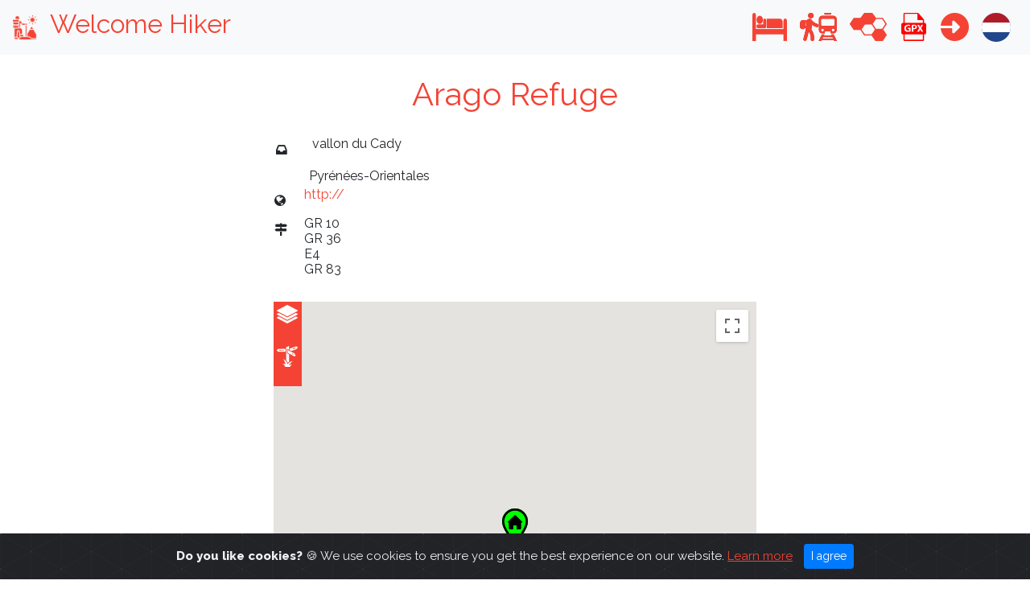

--- FILE ---
content_type: text/html; charset=UTF-8
request_url: https://www.welcomehiker.org/website/wh.nsf/nl/accomodations/arago-refuge-vallon-du-cady-pyrenees-orientales
body_size: 25278
content:
<!DOCTYPE HTML PUBLIC "-//W3C//DTD HTML 4.01 Transitional//EN">
<html>
<head>
<title>Arago Refuge</title><meta charset="utf-8">
<meta http-equiv="X-UA-Compatible" content="IE=edge">
<meta name="viewport" content="width=device-width, initial-scale=1">
<link rel="shortcut icon"  href="/website/wh.nsf/favicon.ico">
<link rel="icon"  href="/website/wh.nsf/apple-icon-16x16-precomposed.png" sizes="16x16" type="image/png">
<link rel="icon"  href="/website/wh.nsf/apple-icon-32x32-precomposed.png" sizes="32x32" type="image/png">
<link rel="icon"  href="/website/wh.nsf/apple-icon-48x48-precomposed.png" sizes="48x48" type="image/png">
<link rel="icon"  href="/website/wh.nsf/apple-icon-57x57-precomposed.png" sizes="57x57" type="image/png">
<link rel="icon"  href="/website/wh.nsf/apple-icon-60x60-precomposed.png" sizes="60x60" type="image/png">
<link rel="icon"  href="/website/wh.nsf/apple-icon-62x62-precomposed.png" sizes="62x62" type="image/png">
<link rel="icon"  href="/website/wh.nsf/apple-icon-72x72-precomposed.png" sizes="72x72" type="image/png">
<link rel="icon"  href="/website/wh.nsf/apple-icon-76x76-precomposed.png" sizes="76x76" type="image/png">
<link rel="icon"  href="/website/wh.nsf/apple-icon-114x114-precomposed.png" sizes="114x114" type="image/png">
<link rel="icon"  href="/website/wh.nsf/apple-icon-120x120-precomposed.png" sizes="120x120" type="image/png">
<link rel="icon"  href="/website/wh.nsf/apple-icon-144x144-precomposed.png" sizes="144x144" type="image/png">
<link rel="icon"  href="/website/wh.nsf/apple-icon-152x152-precomposed.png" sizes="152x152" type="image/png">
<link rel="icon"  href="/website/wh.nsf/apple-icon-192x192-precomposed.png" sizes="192x192" type="image/png">
<meta name="apple-mobile-web-app-capable" content="yes" />
<meta name="apple-mobile-web-app-status-bar-style" content="black" />
<meta name="apple-mobile-web-app-title" content="Welcome Hiker" />
<meta name="google-site-verification" content="YTSA8LO829SXK4gHYeHzu2iIkyh3RLWkd8SuTfd0vms"/> 

<link href="https://fonts.googleapis.com/css?family=Raleway:900,300,400,200,800" rel="stylesheet" type="text/css">

<!-- Latest compiled and minified CSS -->

<link href="https://cdn.jsdelivr.net/npm/bootstrap@5.0.1/dist/css/bootstrap.min.css" rel="stylesheet" integrity="sha384-+0n0xVW2eSR5OomGNYDnhzAbDsOXxcvSN1TPprVMTNDbiYZCxYbOOl7+AMvyTG2x" crossorigin="anonymous">
<link rel="stylesheet" href="https://maxcdn.bootstrapcdn.com/bootstrap/4.5.2/css/bootstrap.min.css">

<link href="https://maxcdn.bootstrapcdn.com/font-awesome/4.7.0/css/font-awesome.min.css" rel="stylesheet"/>
<link href="" rel="stylesheet"/>

<!-- jQuery library -->
<script src="https://ajax.googleapis.com/ajax/libs/jquery/3.6.0/jquery.min.js"></script>
<link rel="stylesheet" href="/website/wh.nsf/selectize.css">
<script src="/website/wh.nsf/selectize.js"></script>
<script src="https://cdnjs.cloudflare.com/ajax/libs/popper.js/2.9.2/umd/popper.js"></script>

<!-- Latest compiled JavaScript -->
<script type="text/javascript" src="https://maps.google.com/maps/api/js?key=AIzaSyAxpzPl-w5Te6v38utyfwB33VbO9mgll6c&v=weekly&libraries=geometry,places"></script>
<script src="https://maxcdn.bootstrapcdn.com/bootstrap/4.5.2/js/bootstrap.min.js"></script>
<link href="https://cdnjs.cloudflare.com/ajax/libs/bootstrap-select/1.13.17/css/bootstrap-select.min.css" rel="stylesheet"/>
<link rel="stylesheet" href="/website/wh.nsf/main.css">
<script src="/website/wh.nsf/main.js?openjavascriptlibrary&t=12/13/2025 03:55:16 PM"></script>
<script src="/website/wh.nsf/wh-map.js?openjavascriptlibrary&t=12/13/2025 03:55:16 PM"></script>
<script src="/website/wh.nsf/cookie.js"></script>

 <!-- cookiealert styles -->
<link rel="stylesheet" href="https://cdn.jsdelivr.net/gh/Wruczek/Bootstrap-Cookie-Alert@gh-pages/cookiealert.css">
<meta name="description" content="Accomodationinfo Arago Refuge - vallon du Cady - Pyrénées-Orientales - FR"/>
<meta name="author" content="WELCOME HIKER"/>
<meta name="language" content="NL"/>
<meta name="robots" content="index,follow"/>
<meta property="fb:page_id" content="104322858313589 "/>
<meta property="og:url" content="https:/www.welcomehiker.org/website/wh.nsf/nl/accomodations/arago-refuge-vallon-du-cady-pyrenees-orientales"/>
<meta property="og:type" content="article"/>
<meta property="og:title" content="Accomodationinfo Arago Refuge - vallon du Cady - Pyrénées-Orientales - FR"/>
<meta property="og:description" content="Accomodationinfo Arago Refuge - vallon du Cady - Pyrénées-Orientales - FR"/>
<meta property="og:site_name" content="welcomehiker.org"/>
<meta property="article:author" content="https://www.facebook.com/welcomehiker/"/>
<meta property="article:published_time" content="09/10/2021 11:18:56 AM"/> 
<meta property="og:image" content="https://www.welcomehiker.org/website/wh.nsf/wh-logo-color-1024.png"/>
<meta property="og:image:width" content="1024"/>
<meta property="og:image:height" content="1024"/>
<script data-ad-client="ca-pub-3528634714406149" async src="https://pagead2.googlesyndication.com/pagead/js/adsbygoogle.js"></script>

<script language="JavaScript" type="text/javascript">
<!-- 
mapForm = "viewOv"
// -->
</script>

<script language="JavaScript" type="text/javascript">
<!-- 
document._domino_target = "_self";
function _doClick(v, o, t, h) {
  var form = document._ViewOvernachting;
  if (form.onsubmit) {
     var retVal = form.onsubmit();
     if (typeof retVal == "boolean" && retVal == false)
       return false;
  }
  var target = document._domino_target;
  if (o.href != null) {
    if (o.target != null)
       target = o.target;
  } else {
    if (t != null)
      target = t;
  }
  form.target = target;
  form.__Click.value = v;
  if (h != null)
    form.action += h;
  form.submit();
  return false;
}
// -->
</script>
</head>
<body text="#000000" bgcolor="#FFFFFF">

<form onsubmit="return falsereturn true;" method="post" action="/website/wh.nsf/nl/accomodations/arago-refuge-vallon-du-cady-pyrenees-orientales?EditDocument&amp;Seq=1" name="_ViewOvernachting">
<input type="hidden" name="__Click" value="0">
<input type="hidden" name="%%ModDate" value="C125874C00332C16"><div style='display:none'>
/website/wh.nsf/nl/accomodations/arago-refuge-vallon-du-cady-pyrenees-orientales<br>
/website/wh.nsf/nl/accomodations/arago-refuge-vallon-du-cady-pyrenees-orientales<br>
<br>

https:/www.welcomehiker.org/website/wh.nsf/nl/accomodations/arago-refuge-vallon-du-cady-pyrenees-orientales<br>
nl<br>accomodations/accomodations<br>NL26D2A2F53BC28593C125874C00332C0E

webdb : 
<input name="wdb" value="jvanmeir/wh.nsf">
bitmaphosting : /website/wh.nsf/https://cdnjs.cloudflare.com/ajax/libs/flag-icon-css/3.5.0/flags/
<input name="error" value="">
<input name="message" value=""></div>
<script>
	var language ='nl';
	var unid = '26D2A2F53BC28593C125874C00332C0E'
	var profilename =''
	var dba = 'n'
	isnewdoc = false
</script>
<header>
<nav class="navbar navbar-expand-lg navbar-light bg-light ">
  
<a class="navbar-brand" href="/website/wh.nsf/startpagina"><img width=30px src="/website/wh.nsf/wh-logo-red-35.png" title="Startpagina"></a><h2>Welcome Hiker</h2>
  <button class="navbar-toggler" type="button" data-toggle="collapse" data-target="#navbarSupportedContent" aria-controls="navbarNav" aria-expanded="false" aria-label="Toggle navigation">
    <span class="navbar-toggler-icon"></span>
  </button>
	
	<div class="collapse navbar-collapse" id="navbarSupportedContent">
   	<ul class="nav navbar-nav ml-auto" id="">
    	<li class="nav-item dropdown" style=''>
     		<a class="nav-link " href="#" id="navbarDropdown" role="button" data-toggle="dropdown" aria-haspopup="true" aria-expanded="false">
      			<img  title="" height=35px src="/website/wh.nsf//bb35.png">
     		  </a>
        		<div class="dropdown-menu dropdown-menu-right" aria-labelledby="navbarDropdown">
			<a class="dropdown-item" href="/website/wh.nsf/nl/New"><img width=35px src="/website/wh.nsf/nieuw.png">&nbsp;Nieuw</a>
			<a class="dropdown-item" href="/website/wh.nsf/nl/LastUpdates"><img width=35px src="/website/wh.nsf/clock.png">&nbsp;Laatste wijzigingen</a>
			<a class="dropdown-item" href="/website/wh.nsf/nl/byTrail"><img width=35px src="/website/wh.nsf/sign.png">&nbsp;Per wandelpad</a>
			<a class="dropdown-item" href="/website/wh.nsf/nl/byRegion"><img width=35px src="/website/wh.nsf/regions.png">&nbsp;Per regio</a>
			
			<a class="dropdown-item" href="/website/wh.nsf/nl/Map"><img width=35px src="/website/wh.nsf/europe.png">&nbsp;Kaart</a>
     		</div>
      	</li>


	<li class="nav-item dropdown" >
     		<a class="nav-link " href="#" id="navbarDropdown" role="button" data-toggle="dropdown" aria-haspopup="true" aria-expanded="false">
      			<img  title="" src="/website/wh.nsf//treinstapperh35.png">
     		  </a>
        		<div class="dropdown-menu dropdown-menu-right" aria-labelledby="navbarDropdown">
			<a class="dropdown-item" href="/website/wh.nsf/nl/NewHike"><img width=35px src="/website/wh.nsf/nieuw.png">&nbsp;Nieuw</a>
			<a class="dropdown-item" href="/website/wh.nsf/nl/LastHikes"><img width=35px src="/website/wh.nsf/clock.png">&nbsp;Laatste wijzigingen</a>


			<a class="dropdown-item" href="/website/wh.nsf/nl/treinstappers"><img width=35px src="/website/wh.nsf/treinstapperh35.png">&nbsp;Treinstappers</a>



			<a class="dropdown-item" href="/website/wh.nsf/nl/hikesbyTrail"><img width=35px src="/website/wh.nsf/sign.png">&nbsp;Per wandelpad</a>
			<a class="dropdown-item" href="/website/wh.nsf/nl/hikesbyRegion"><img width=35px src="/website/wh.nsf/regions.png">&nbsp;Per regio</a>
			<a class="dropdown-item" href="/website/wh.nsf/nl/HikeMap"><img width=35px src="/website/wh.nsf/europe.png">&nbsp;Kaart</a>
     		</div>
      	</li>


	<li class="nav-item dropdown" >
     		<a class="nav-link " href="#" id="navbarDropdown" role="button" data-toggle="dropdown" aria-haspopup="true" aria-expanded="false">
      			<img  title="" src="/website/wh.nsf//honeycomb35.png">
     		  </a>
        		<div class="dropdown-menu dropdown-menu-right" aria-labelledby="navbarDropdown">
			<a class="dropdown-item" href="/website/wh.nsf/nl/wheredidiwalk?openform&country=be"><img width=35px  src="https://cdnjs.cloudflare.com/ajax/libs/flag-icon-css/3.5.0/flags//1x1/be.svg" class="rounded-circle">&nbsp;België</a>
			<a class="dropdown-item" href="/website/wh.nsf/nl/wheredidiwalk?openform&country=nl"><img width=35px  src="https://cdnjs.cloudflare.com/ajax/libs/flag-icon-css/3.5.0/flags//1x1/nl.svg" class="rounded-circle">&nbsp;Nederland</a>
			<a class="dropdown-item" href="/website/wh.nsf/nl/wheredidiwalk?openform&country=lu"><img width=35px  src="https://cdnjs.cloudflare.com/ajax/libs/flag-icon-css/3.5.0/flags//1x1/lu.svg" class="rounded-circle">&nbsp;Luxemburg</a>
			
			<a class="dropdown-item" href="/website/wh.nsf/nl/wheredidiwalk?openform&country=bnl"><img width=35px  src="/website/wh.nsf/benelux.png" class="rounded-circle">&nbsp;Benelux</a>
			
			<a class="dropdown-item" href="/website/wh.nsf/nl/wheredidiwalk?openform&country=fr"><img width=35px  src="https://cdnjs.cloudflare.com/ajax/libs/flag-icon-css/3.5.0/flags//1x1/fr.svg" class="rounded-circle">&nbsp;Frankrijk</a>
			<a class="dropdown-item" href="/website/wh.nsf/nl/wheredidiwalk?openform&country=de"><img width=35px  src="https://cdnjs.cloudflare.com/ajax/libs/flag-icon-css/3.5.0/flags//1x1/de.svg" class="rounded-circle">&nbsp;Duitsland</a>
     		</div>
      	</li>


	<li class="nav-item dropdown" >
     		<a class="nav-link " href="#" id="navbarDropdown" role="button" data-toggle="dropdown" aria-haspopup="true" aria-expanded="false">
      			<img  width=35px  title="" src="/website/wh.nsf//ultra_gpx.png">
     		  </a>
        		<div class="dropdown-menu dropdown-menu-right" aria-labelledby="navbarDropdown">
			<a class="dropdown-item" href="/website/wh.nsf/nl/downloadgpx?openform&country=fr"><img width=35px  src="https://cdnjs.cloudflare.com/ajax/libs/flag-icon-css/3.5.0/flags//1x1/fr.svg" class="rounded-circle">&nbsp;Frankrijk</a>
			<a class="dropdown-item" href="/website/wh.nsf/nl/downloadgpx?openform&country=nl"><img width=35px  src="https://cdnjs.cloudflare.com/ajax/libs/flag-icon-css/3.5.0/flags//1x1/nl.svg" class="rounded-circle">&nbsp;Nederland</a>
     		</div>
      	</li>




	
    	<li class="nav-item active" style='display:block'>
        		<a class="nav-link" href="/website/wh.nsf/nl/login"><img  title="Inloggen" height=35px src="/website/wh.nsf//enter.png"></a>
     	</li>
	<li class="nav-item dropdown" style='display:none'>
     		<a class="nav-link" href="#" id="navbarDropdown" role="button" data-toggle="dropdown" aria-haspopup="true" aria-expanded="false">
      			<svg height="36" width="36">
  				<circle cx="18" cy="18" r="18"  fill="#f44335" />
				<text x="50%" y="50%" dominant-baseline="middle" text-anchor="middle" fill="#FFFFFF"></text>
			</svg>
     		  </a>
        		<div class="dropdown-menu dropdown-menu-right" aria-labelledby="navbarDropdown">
			<a class="dropdown-item" href="/website/wh.nsf/nl/Profile"><img width=35px src="/website/wh.nsf/profile.png">&nbsp;Profiel</a>
			<a class="dropdown-item" href="/website/wh.nsf/nl/MyAccomodations"><img width=35px src="/website/wh.nsf/bb28.png">&nbsp;Mijn overnachtingsplaatsen</a>
			<a class="dropdown-item" href="/website/wh.nsf/nl/MyHikes"><img  src="/website/wh.nsf/treinstapper.png">&nbsp;Mijn wandelingen</a>
			<div class="dropdown-divider"></div>
         			 <a class="dropdown-item" href="javascript:logout()"><img width=35px src="/website/wh.nsf/logout.png">&nbsp;Uitloggen</a>
     		</div>
      	</li>
	<li class="nav-item dropdown">

	 <a class="nav-link" href="#" id="navbarDropdown" role="button" data-toggle="dropdown" aria-haspopup="true" aria-expanded="false">
          <img height="36" width="36" src="https://cdnjs.cloudflare.com/ajax/libs/flag-icon-css/3.5.0/flags/1x1/nl.svg" class="rounded-circle">
  		
        </a>
        <div class="dropdown-menu dropdown-menu-right" aria-labelledby="navbarDropdown">
		<a class="dropdown-item" href="/website/wh.nsf/gb/accomodations/accomodations"><img width=35px  src="https://cdnjs.cloudflare.com/ajax/libs/flag-icon-css/3.5.0/flags/1x1/gb.svg" class="rounded-circle">&nbsp;English</a><a class="dropdown-item" href="/website/wh.nsf/fr/accomodations/accomodations"><img width=35px  src="https://cdnjs.cloudflare.com/ajax/libs/flag-icon-css/3.5.0/flags/1x1/fr.svg" class="rounded-circle">&nbsp;Français</a><a class="dropdown-item" href="#"><img width=35px  src="https://cdnjs.cloudflare.com/ajax/libs/flag-icon-css/3.5.0/flags/1x1/nl.svg"  class="rounded-circle grijs">&nbsp;Nederlands</a><a class="dropdown-item" href="/website/wh.nsf/de/accomodations/accomodations"><img width=35px  src="https://cdnjs.cloudflare.com/ajax/libs/flag-icon-css/3.5.0/flags/1x1/de.svg" class="rounded-circle">&nbsp;Deutsch</a>
		
          
          
        </div>

	</li>
    </ul>
  </div>

</nav>
</header>



<div style='display:none'>]


<textarea name="newtrails" rows="2" cols= "66" id="newtrails" class="form-control"></textarea>

<textarea name="addinfo" id="addinfo" class="form-control" rows="2" cols="20"></textarea>

<input name="website" value="http://" onkeyup="checkWebsite()" id="website" class="form-control">
<input name="email" value="" onkeyup="checkEmailOrEmpty()" id="email" class="form-control">
<input name="mobile" value="" id="mobile" class="form-control">
<input name="phone" value="" id="phone" class="form-control">
<input name="city" value="vallon du Cady" onkeyup="checkCity()" id="city" class="form-control">
<input name="zip" value="" id="zip" class="form-control">
<textarea name="address" id="address" class="form-control" rows="2" cols="20"></textarea>

<input name="name" value="Arago Refuge" onchange="checkName();" onkeyup="checkName();" id="name" class="form-control">
<input name="status" value="" onkeyup="checkEmailOrEmpty()" id="email_1" class="form-control">

<input name="latvalue" value="42.503881">
<input name="lngvalue" value="2.445333">
<textarea name="reviewcomments" rows="3" cols= "66" disabled id="reviewcomments" class="form-control"></textarea>

<input name="trails" value="GR 10; GR 36; E4; GR 83" id="trails">
<input name="ovstatus" value="published" id="ovstatus">
<input name="ovprevstatus" value="published" id="ovstatus_1">
<input name="ovtrails" value="GR 10; GR 36; E4; GR 83">
<input name="ovtype" value="ge" id="ovtype">
<input name="latitude" value="42.503881" id="latitude">
<input name="longitude" value="2.445333" id="longitude">
<input name="gebruikersnaam" value="jan" id="gebruikersnaam">
<input name="region" value="Pyrénées-Orientales" id="region">
hidden fields[</div>
<script>
	ovkleur = "green"
	
</script>
<div style='max-width:600px;margin:auto;display:block' >
	<h1><center>Arago Refuge</center></h1>



<table cellpadding=3>

	
	<tr>
		<td><i class="fa fa-inbox" style="padding:9px 0px;width:35px" id='username-icon'></i></td>
		<td>&nbsp;vallon du Cady</td>
	</tr>

	<tr>
		<td><i class="fa fa-atlas" style="padding:9px 14px;width:35px" ></i></td>
		<td>Pyrénées-Orientales</td>
	</tr>
<table>
<table id='infoblock' style='display:block'>
	
	


	

	<tr><td><i class="fa fa-globe" style="padding:9px 0px;width:35px" ></i></td><td><a target="_blank" href="http://">http://</a></td></tr>
	

	<tr><td><i class="fa fa-map-signs" style="padding:9px 0px;width:35px" ></i></td><td>GR 10<br>GR 36<br>E4<br>GR 83</td></tr>

</table>
</div>


<center>
<div id='map' style='width:600px;height:600px;margin:30px'></div>
</center>



<table cellpadding=0 id='mapmenu' >
		<tr>
			<td>
				<div  style='width:35px;background-color:#f44335;'>
				<img  id='' style='margin:4px;width:26px;cursor:pointer' title='Verberg wandelroutes' onclick='toggleMapSubmenu("layer")' src='/website/wh.nsf/layers.png'><br>
				<img  id='routestrue' style='margin:24px 4px;width:26px;cursor:pointer;;display:none' title='Verberg wandelroutes' onclick='showroutes(false)' src='/website/wh.nsf/routes-white.png'>
				<img  id='routesfalse' style='margin:24px 4px;width:26px;cursor:pointer;' title='Toon wandelroutes' onclick='showroutes(true)' src='/website/wh.nsf/routes-white.png'><br>


				

				



				</div>
			</td>


			<td >
				<div style='display:none;background:white;border:2px solid #f44335' id='layerSelection' >
		
				<div  style='text-align:center'><img title="Wegenkaart"  onclick="changemapstyle('roadmap');slidelayerselection()" style='cursor:pointer;margin:2px 5px;height:26px' src="/website/wh.nsf/roadmap.png"></div>
<div  style='text-align:center'><img title="Satelliet"  onclick="changemapstyle('satellite');slidelayerselection()" style='cursor:pointer;margin:2px 5px;height:26px' src="/website/wh.nsf/satellite.png"></div>
<div  style='text-align:center'><img title="Markering"  onclick="changemapstyle('hybrid');slidelayerselection()" style='cursor:pointer;margin:2px 5px;height:26px' src="/website/wh.nsf/hybrid.png"></div>
<div  style='text-align:center'><img title="Terrein"  onclick="changemapstyle('terrain');slidelayerselection()" style='cursor:pointer;margin:2px 5px;height:26px' src="/website/wh.nsf/terrain.png"></div>
<div  style='text-align:center'><img title="OpenStreetMap"  onclick="changemapstyle('OSMLayer');slidelayerselection()" style='cursor:pointer;margin:2px 5px;height:26px' src="/website/wh.nsf/OSMLayer.png"></div>
<div  style='text-align:center'><img title="Franse Topo-kaarten"  onclick="changemapstyle('IGNLayer');slidelayerselection()" style='cursor:pointer;margin:2px 5px;height:26px' src="/website/wh.nsf/IGNLayer.png"></div>
<div  style='text-align:center'><img title="Belgische Topokaarten"  onclick="changemapstyle('NGILayer');slidelayerselection()" style='cursor:pointer;margin:2px 5px;height:26px' src="/website/wh.nsf/NGILayer.png"></div>
<div  style='text-align:center'><img title="Nederlandse Topokaarten"  onclick="changemapstyle('NLLayer');slidelayerselection()" style='cursor:pointer;margin:2px 5px;height:26px' src="/website/wh.nsf/NLLayer.png"></div>
<div  style='text-align:center'><img title=""  onclick="changemapstyle('BKGLayer');slidelayerselection()" style='cursor:pointer;margin:2px 5px;height:26px' src="/website/wh.nsf/BKGLayer.png"></div>
<div  style='text-align:center'><img title=""  onclick="changemapstyle('OutdoorLayer');slidelayerselection()" style='cursor:pointer;margin:2px 5px;height:26px' src="/website/wh.nsf/OutdoorLayer.png"></div>
<div  style='text-align:center'><img title=""  onclick="changemapstyle('BergfexLayer');slidelayerselection()" style='cursor:pointer;margin:2px 5px;height:26px' src="/website/wh.nsf/BergfexLayer.png"></div>
<div  style='text-align:center'><img title=""  onclick="changemapstyle('ArcGISLayer');slidelayerselection()" style='cursor:pointer;margin:2px 5px;height:26px' src="/website/wh.nsf/ArcGISLayer.png"></div>
<div  style='text-align:center'><img title=""  onclick="changemapstyle('SwissLayer');slidelayerselection()" style='cursor:pointer;margin:2px 5px;height:26px' src="/website/wh.nsf/SwissLayer.png"></div>
<div  style='text-align:center'><img title=""  onclick="changemapstyle('NorwayLayer');slidelayerselection()" style='cursor:pointer;margin:2px 5px;height:26px' src="/website/wh.nsf/NorwayLayer.png"></div>

				</div>


				
			

				
				

			</td>
			
		</tr>
	</table>




<div style='padding-top:5px;'><center>


	<a  class="link" href="/website/wh.nsf/termsofuse">Terms of use</a> | 
         
          <a  class="link" href="/website/wh.nsf/privacypolicy">Privacy Policy</a> | 
         
          <a class="link" href="/website/wh.nsf/cookies">Cookie policy</a>

</center>
</div><div class="alert text-center cookiealert" role="alert">
    <b>Do you like cookies?</b> &#x1F36A; We use cookies to ensure you get the best experience on our website. <a href="https://cookiesandyou.com/" target="_blank">Learn more</a>

    <button type="button" class="btn btn-primary btn-sm acceptcookies">
        I agree
    </button>
</div>


<div class="modal fade" id="correctAllFields" tabindex="-1" role="dialog" aria-labelledby="exampleModalLabel" aria-hidden="true">
  <div class="modal-dialog" role="document">
    <div class="modal-content">
     
      <div class="modal-body">
       
		<h5>Corrigeer&nbsp;alle&nbsp;velden</h5>
      </div>
      <div class="modal-footer">

        <button type="button" class="btn btn-wh" onclick="$('#correctAllFields').modal('hide')">Sluiten</button>
      </div>
    </div>
  </div>
</div>

<div class="modal fade" id="registeredOnly" tabindex="-1" role="dialog" aria-labelledby="exampleModalLabel" aria-hidden="true">
  <div class="modal-dialog" role="document">
    <div class="modal-content">
     
      <div class="modal-body">
       
		<h5>Deze optie is alleen beschikbaar voor geregistreerde gebruikers</h5>
      </div>
      <div class="modal-footer">

        <button type="button" class="btn btn-wh" onclick="$('#registeredOnly').modal('hide')">Sluiten</button>
      </div>
    </div>
  </div>
</div>
<div class="modal fade" id="nietsGevonden" tabindex="-1" role="dialog" aria-labelledby="exampleModalLabel" aria-hidden="true">
  <div class="modal-dialog" role="document">
    <div class="modal-content">
     
      <div class="modal-body">
       
		<h5>Niets gevonden.</h5>
      </div>
      <div class="modal-footer">

        <button type="button" class="btn btn-wh" onclick="$('#nietsGevonden').modal('hide')">Sluiten</button>
      </div>
    </div>
  </div>
</div>




<div class="modal fade" id="enterName" tabindex="-1" role="dialog" aria-labelledby="exampleModalLabel" aria-hidden="true">
  <div class="modal-dialog" role="document">
    <div class="modal-content">
     
      <div class="modal-body">
       
		<h5>Voer alstublieft een naam in</h5>
      </div>
      <div class="modal-footer">

        <button type="button" class="btn btn-wh" onclick="$('#enterName').modal('hide')">Sluiten</button>
      </div>
    </div>
  </div>
</div>


<div class="modal fade" id="pleaseZoomIn" tabindex="-1" role="dialog" aria-labelledby="exampleModalLabel" aria-hidden="true">
  <div class="modal-dialog" role="document">
    <div class="modal-content">
     
      <div class="modal-body">
       
		<h5>Zoom in</h5>
      </div>
      <div class="modal-footer">

        <button type="button" class="btn btn-wh" onclick="$('#pleaseZoomIn').modal('hide')">Sluiten</button>
      </div>
    </div>
  </div>
</div>

<div class="modal fade" id="pleaseZoomOut" tabindex="-1" role="dialog" aria-labelledby="exampleModalLabel" aria-hidden="true">
  <div class="modal-dialog" role="document">
    <div class="modal-content">
     
      <div class="modal-body">
       
		<h5>Zoom uit</h5>
      </div>
      <div class="modal-footer">

        <button type="button" class="btn btn-wh" onclick="$('#pleaseZoomOut').modal('hide')">Sluiten</button>
      </div>
    </div>
  </div>
</div>


<script src="https://cdn.jsdelivr.net/gh/Wruczek/Bootstrap-Cookie-Alert@gh-pages/cookiealert.js"></script>
<script>
	var startpage = '/website/wh.nsf/startpagina'
	var bitmaphosting= '/website/wh.nsf/'
	var flaghosting= 'https://cdnjs.cloudflare.com/ajax/libs/flag-icon-css/3.5.0/flags/'
	var profilename = ''
	var uh = ''
	var language= 'nl'
	var webpath= '/website/wh.nsf/'
</script></form>
</body>
</html>


--- FILE ---
content_type: text/html; charset=utf-8
request_url: https://www.google.com/recaptcha/api2/aframe
body_size: 266
content:
<!DOCTYPE HTML><html><head><meta http-equiv="content-type" content="text/html; charset=UTF-8"></head><body><script nonce="Om1xTGrbvGn_Ju_1HOz2ow">/** Anti-fraud and anti-abuse applications only. See google.com/recaptcha */ try{var clients={'sodar':'https://pagead2.googlesyndication.com/pagead/sodar?'};window.addEventListener("message",function(a){try{if(a.source===window.parent){var b=JSON.parse(a.data);var c=clients[b['id']];if(c){var d=document.createElement('img');d.src=c+b['params']+'&rc='+(localStorage.getItem("rc::a")?sessionStorage.getItem("rc::b"):"");window.document.body.appendChild(d);sessionStorage.setItem("rc::e",parseInt(sessionStorage.getItem("rc::e")||0)+1);localStorage.setItem("rc::h",'1765637722618');}}}catch(b){}});window.parent.postMessage("_grecaptcha_ready", "*");}catch(b){}</script></body></html>

--- FILE ---
content_type: text/css; charset=UTF-8
request_url: https://www.welcomehiker.org/website/wh.nsf/main.css
body_size: 7939
content:
.footerfixed {
  position: fixed;
  left: 0;
  bottom: 0;
  width: 100%;
  padding:0px 20px 0px 20px;
  background-color: #eee;
  color: black;
  text-align: center;
}


.leftalign{
	float: left;
}
.fieldError {
	
	background-color:#E00;
	color:white	;
	display:none;
}	

#bb{
	fill:red;
	}

.rightalign{
	float: right;
	}
	
.gm-style-mtc{
	font-size:12px;
	}	
body{
	font-family:"Raleway" !important;
	font-size:15px;
  height: 100%;
}

.fullmap {
	
	height: 800px;
	width:100%;
	font-size:10px !important;
	}

#right {
  height: 100%;
}
	
	
.formsection
	{border: 1px #f44335 solid;padding:2px;margin-top:20px;
}


h1 {
	margin:25px auto !important;
	color:#f44335 !important;
	}
	
h2, a {
	
	color:#f44335 !important;
	}

.normallink {
	color:black
}

h3 {
	margin:25px 0px!important;
	color:#f44335 !important;
	}
	
h4, h5, h6, errormessage {
	color:#f44335 !important;}




.numberCircle {
 
    
}



.error-block{
	font-size:15px;
	color:#f44335 !important;
}
.grijs{
	filter: grayscale(100%);
	}

.nomargin{
	margin:0px !important}
	
	.error-block > span {
		display:none
	}


.btn-wh{background-color:#f44335;color: #FFF;}
.btn-wh:hover{background-color:#d00;color: #FFF;}

	
	.trailtypeSelect{
	cursor:pointer;
	text-color:black;
	padding:0px 3px 3px 3px;
	border:3px solid #f44335;

	z-index:10000;
	display:one;
	overflow:auto;
	background-color:white;
	color: #f44335;
	
	font-size:15px !important;
	
	text-decoration: bold;
	height:600px;
	
	
	}
	
	.maptypeselect{
	z-index:10000;
	margin-left:33px;
	
	
	background-color: #f44335;
	color:white;
	font-size:12px;
	
	text-decoration: none;
		
}
	
	.pac-card {
  margin: 10px 10px 0 0;
  border-radius: 2px 0 0 2px;
  box-sizing: border-box;
  -moz-box-sizing: border-box;
  outline: none;
  box-shadow: 0 2px 6px rgba(0, 0, 0, 0.3);
  background-color: #fff;
  font-family: Roboto;
}

#pac-container {
  padding-bottom: 12px;
  margin-right: 12px;
}

.pac-controls {
  display: inline-block;
  padding: 5px 11px;
}

.pac-controls label {
  font-family: Roboto;
  font-size: 13px;
  font-weight: 300;
}

#pac-input {
  background-color: #fff;
  font-family: Roboto;
  font-size: 15px;
  font-weight: 300;
  margin-left: 12px;
  padding: 0 11px 0 13px;
  text-overflow: ellipsis;
  width: 400px;
}

#pac-input:focus {
  border-color: #4d90fe;
}




.roundcorner {
	float:left;
  border-radius: 15px;
  background: #f44335;
   border: 5px solid #f44335;
  padding: 5px; 
  width:55px;
  text-align:center;
  margin:4px;
 
}


.roundcornerselect {
	float:left;
  border-radius: 15px;
  border: 5px solid #800;
   background: #f44335;
  padding: 5px; 
  width:55px;
  text-align:center;
  margin:4px;
 
}



.halteicon {
	float:left;
  border-radius: 10px;
  background: #aaa;
   height:40px;
  width:40px;
  padding:7px;
  text-align:center;
  margin:0px 10px 10px 0px;
  color: white;
 
}

.haltetext{
	font: 23px "Arial Narrow", Arial, sans-serif; font-stretch: condensed;cursor:pointer;color:white
	}
.halteiconselect {
	float:left;
  border-radius: 10px;
  padding:7px;
   background: #f44335;
   padding:7px;
  width:40px;
  height:40px;
  text-align:center;
  margin:0px 10px 10px 0px;
 color: white;
}



.halteiconview {
	float:right;
  border-radius: 10px;
  padding:7px;
   background: #f44335;
   padding:7px;
  width:40px;
  height:40px;
  text-align:center;
  margin:0px 10px 10px 0px;
 color: white;
}

td{
	vertical-align: top !important;

}
.ovtable table {
	font-size:15px;
 	margin-top:25px;
 	border-bottom:1px solid #aaa;
 		xwhite-space: nowrap;
 		cursor:pointer;
 	
 }
.ovtable  td {
 	padding:3px 6px;
 }
.ovtable  tr {
  	border-top:1px solid #aaa;
  	padding:10px;
}

.ovtable  tr:hover {
    background: #ddd;
    
}



.ovtable tr:nth-child(odd) {background: #f9f9f9}
.ovtable tr:nth-child(odd):hover {background: #ddd}
  


.sidebar {
  xheight: 100%; /* 100% Full-height */
  width: 0; /* 0 width - change this with JavaScript */
  position: fixed; /* Stay in place */
  z-index: 1; /* Stay on top */
  top: 150;
  right: -2px;
  background-color: #fff; /* Black*/
  overflow-x: hidden; /* Disable horizontal scroll */
  padding-top: 60px; /* Place content 60px from the top */
  transition: 0.5s; /* 0.5 second transition effect to slide in the sidebar */
  border-radius: 25px 0px 0px 25px;
  border:1px solid #f44335;
}

/* The sidebar links */
.xsidebar ss {
  padding: 8px 8px 8px 32px;
  text-decoration: none;
  font-size: 25px;
  color: #818181;
  display: block;
  transition: 0.3s;
}

/* When you mouse over the navigation links, change their color */
.sidebar a:hover {
  color: #f1f1f1;
}

/* Position and style the close button (top right corner) */
.sidebar .closebtn {
  position: absolute;
  top: 0;
  right: 25px;
  font-size: 36px;
  margin-left: 50px;
}

/* The button used to open the sidebar */
.openbtn {
  font-size: 20px;
  cursor: pointer;
  background-color: #111;
  color: white;
  padding: 10px 15px;
  border: none;
}

.openbtn:hover {
  background-color: #444;
}

/* Style page content - use this if you want to push the page content to the right when you open the side navigation */
#main {
  transition: margin-left .5s; /* If you want a transition effect */
  padding: 20px;
}

/* On smaller screens, where height is less than 450px, change the style of the sidenav (less padding and a smaller font size) */
@media screen and (max-height: 450px) {
  .sidebar {padding-top: 15px;}
  .sidebar a {font-size: 18px;}
}


.mapMenu {
	background-color:#f44335 !important;
	
}
	

.switch tr:nth-child(odd) {background: #f9f9f9}

.switch tr:hover {background: #eee}




.tableFixHead          { overflow-y: auto; height: 100px; }
.tableFixHead thead th { position: sticky; top: 0; }

/* Just common table stuff. Really. */
tableFixHead table  { border-collapse: collapse; width: 100%; }
tableFixHead th, tableFixHead xtd { padding: 8px 16px; }
tableFixHead th     { background:#eee; }




.custom-control-input:checked~.custom-control-label::before {
  color: #fff;
  border-color: #7B1FA2;
}

.custom-control-input:checked~.custom-control-label.red::before {
  background-color: #f44335;
}








 section.range-slider {
    position: relative;
    width: 200px;
    height: 35px;
    text-align: center;
   
}

section.range-slider input {
    pointer-events: none;
    position: absolute;
    overflow: hidden;
    left: 0;
    top: 15px;
    width: 200px;
    outline: none;
    height: 18px;
    margin: 0;
    padding: 0;
    
}

section.range-slider input::-webkit-slider-thumb {
    pointer-events: all;
    position: relative;
    z-index: 1;
    outline: 0;
}

section.range-slider input::-moz-range-thumb {
    pointer-events: all;
    position: relative;
    z-index: 10;
    -moz-appearance: none;
    width: 9px;
}

section.range-slider input::-moz-range-track {
    position: relative;
    z-index: -1;
    background-color: rgba(0, 0, 0, 1);
    border: 0;
}
section.range-slider input:last-of-type::-moz-range-track {
    -moz-appearance: none;
    background: none transparent;
    border: 0;
}
  section.range-slider input[type=range]::-moz-focus-outer {
  border: 0;
}





.gbinput {
width:100%;max-width:600px
}




.gbtitle {
	color:#f44335;
	font-size:15px;
}

.gbsubtitle {
	color:#f44335;
	font-size:12px;
	
}


.gbmessages{
	font-size:25px;
	text-decoration: bold;
}





#gbtitle{width:100%;}
#gbleft{float:left;}
#gbright{float:right;}
#gbcenter{margin:0 auto;}



.lnk{float:left;width:200px;margin:5px}




--- FILE ---
content_type: application/x-javascript
request_url: https://www.welcomehiker.org/website/wh.nsf/main.js?openjavascriptlibrary&t=12/13/2025%2003:55:16%20PM
body_size: 47089
content:
var ovkleur = ""
var placehorders = new Array();
var fieldsAreOk = false
var autoclose = false;
var closetime = 500;
var ovkey = ""
var autourl = ''
var ovmarkerlist = []
var ovlist = []  
var isnewdoc
var hikekey  = ""
var ovtypes = []
var dba = "" 
var checkkey = ""
	
function setLanguage(language){
	
	Cookies.set("language", language, { expires: 365 });
	location.reload();
}


var viewlist = []


function setWidth(el,w){
	
}

if (!String.prototype.whtrim)
{
  String.prototype.whtrim = function(elt /*, from*/)
  {
	  var s =  this.replace(/^\s\s*/, '').replace(/\s\s*$/, '');
	  return  s.replace(/ +/g, " ")

  };
}





function ShowOvByKey(key){
	location.href = "map?openform&key="+key
}





function sendReset(){
	 fieldsAreOk = true;
	
	 checkEmail();
	 
	 if (!fieldsAreOk) {
		 return
	 }
	
	
	
	
	
	$("#requestedemail").html($("#email").val());
	$("#before" ).slideToggle( "slow", function() {
		$("#msg1" ).slideToggle( "slow", function() {
			$("#after" ).slideToggle( "slow", function() {
			    // Animation complete.
			  });
		  });
	  });
	
	
	$.ajax({
	    type: "POST",
	    
	    contentType: "application/json",
	    url: webpath+"ajax_resetpwrequest?openagent",
	    data: { "email": $("#email").val() },
	    success: function (result) {
	    		
	    	
	           
	      }
	 });
	
	
}


function trimfield(fieldname) {
	
	var v = $("#"+fieldname).val()

	
	$("#"+fieldname).val(v.whtrim())
}


function fieldIsEmpty(fieldname) {
	var v = $("#"+fieldname).val()
	
	
	
	return (v == "")
}

function fieldError(fieldname,setError) {
	
	if (setError) {
		$("#"+fieldname+"Error").show()
		fieldsAreOk = false
		
	} else {
		$("#"+fieldname+"Error").hide()
	}
}



function checkURL(fieldname) {
	var pattern = new RegExp('^https://');
	if (!fieldIsEmpty(fieldname)) {
		var v = $("#"+fieldname).val()
		return pattern.test(v)
		
	}
	return true
}
function checkGbEntry() {
	
	 fieldsAreOk = true;
	 select2field("trails")
	 var err = ""
	 trimfield("gbName")
	 if (fieldIsEmpty("gbName")) {
		 
		 fieldError("gbName",true)
	 } else  fieldError("gbName",false)
	
	 
	
	 trimfield("newtrails")
	  if (fieldIsEmpty("newtrails") && fieldIsEmpty("trails")) {
	
		 fieldError("trails",true)
	 } else  fieldError("trails",false)
	
	 
	 if (fieldIsEmpty("region")) {
		 
		 fieldError("region",true)
	 } else  fieldError("region",false)
	
	 
	 trimfield("gbTitle")
	 trimfield("gbCSS")
	 
	 trimfield("gbImage")
	 
	 
	 if (!checkURL("gbImage")) {
		 
		 fieldError("gbImage",true)
	 } else fieldError("gbImage",false)
	 
	 
	 trimfield("gbView")
	 if (!checkURL("gbView")) {
		 
		 fieldError("gbView",true)
	 } else fieldError("gbView",false)
	 
	 
	 
	 if (fieldIsEmpty("latitude")) {
		 
		 fieldError("coords",true)
	 } else  fieldError("coords",false)
	 
	 if (!fieldsAreOk) {
		 $(window).scrollTop(300);
		 switch (language) {
		 	case "gb" : alert("Please, correct fields");break;
		 	case "nl" : alert("Corrigeer de velden a.u.b.");break;
		 	case "fr" : alert("Veuillez corriger les champs");break;
		 	case "de" : alert("Bitte Felder korrigieren");break;
		 }
			
		 return
	 }
	 
	
		
	 
	
	 
	 $('#BewaarButton').trigger('click')
	 
	 
	 
}


function checkEntry(newStatus) {
	
	 fieldsAreOk = true;
	 checkName();
	 checkCity()
	 checkRegion();
	 checkTrails();
	 checkCoords();
	 if (newStatus =="reject") checkReviewComments();
	 $("#ovstatus").val(newStatus)
	 
	 $('#BewaarButton').trigger('click')
	 
	 
	 
}


function changehalte(marker,halte) {
	//alert(marker + " - "+ halte)
	
	var t = $("#haltetype_"+marker).val()
	if (t==0)return;
	
	var v = $("#is"+halte+"_"+marker).val()
	
	var newval = (v=="")? "1":""
	$("#is"+halte+"_"+marker).val(newval)
	updateicon(marker,halte)
	
}

function updateicons(marker){
	updateicon(marker,"Train");
	updateicon(marker,"Bus");
	updateicon(marker,"Tram");
	updateicon(marker,"Metro");
}

function updateicon(marker,halte){
	var v = $("#is"+halte+"_"+marker).val()
	
	
	if (v=="1") $( "#"+halte+"icon_"+marker ).removeClass( "halteicon" ).addClass( "halteiconselect" );
	else $( "#"+halte+"icon_"+marker ).removeClass( "halteiconselect" ).addClass( "halteicon" );
	 
}

function checkTrailEntry(newStatus) {
	
	
	 fieldsAreOk = true;
	 checkCityStart();
	 checkRegionStart();
	 checkCityEnd();
	 checkRegionEnd();
	 
	 checkHikeTrail();
	 
	 checkDistance();
	 checkBusStartInfo();
	 checkBusEndInfo();
	 checkWaypoints();
	 if (newStatus =="reject") checkReviewComments();
	 
	
	 
	
	 
	 
	 
	 $("#hikestatus").val(newStatus)
	 
	 $('#BewaarButton').trigger('click')
	 
	 
	 
}

function checkWaypoints() {
	if (startPoint <0 || endPoint <0) {
		fieldsAreOk = false
		 $("#error-waypoints").show()
	} else  {
		 $("#error-waypoints").hide()
	}
		
}

function checkHikeTrail(){
	 select2field('trails')
	 if ($("#trails").val()=="") {
		 
		 fieldsAreOk = false
		 $("#error-notrails").show()
	 } else {
		 
		 $("#error-notrails").hide()
		 
	 }
	 
	 
	 
}



function checkDistance(){
	var fv = $("#afstand").val()
	 fv = fv.trim()
	 if (fv!="") {
		 $("#error-distance-required").hide()
	 } else {
		 $("#error-distance-required").show()
	
		 
		 fieldsAreOk = false
		 return
	 }
	
	
}

function checkTrails() {
	 select2field('trails')
	 
	 if ($("#trails").val()=="" &&  $("#newtrails").val()=="") {
		 
		 fieldsAreOk = false
		 $("#error-notrails").show();
		
	 } else {
		 
		 $("#error-notrails").hide()
		 
	 }
	 
}




function checkCoords() {
	 
	 if ($("#latitude").val()=="" ) {
		 fieldsAreOk = false
		 $("#error-nocoords").show()
	 } else {
		 $("#error-nocoords").hide()
		 
	 }
	 
}



function reSendActivation(){
	 fieldsAreOk = true;
		
	 checkEmail();
		
	$.ajax({
	    type: "POST",
	    
	    contentType: "application/json",
	    url: webpath+"ajax_resendactivering?openagent",
	    data: { "email": $("#email").val() },
	    success: function (result) {
	    	
	    	$("#emailsend").show()
	    	setTimeout("$('#emailsend').hide()",3000)	
	           
	      }
	 });
	
}





 function opendoc(id){
	 url = webpath+language+"/"+id
	 location.href = url
 }
 
 
 
 function setPlaceholders(){
	 
	 
	 placehorders.push({field:"username",language:"nl",placeholder:"Gebruikersnaam"})
	 placehorders.push({field:"username",language:"fr","placeholder":"Pseudo"})
	 placehorders.push({field:"username",language:"gb","placeholder":"Username"})
	 placehorders.push({field:"username",language:"de","placeholder":"Konto"})
	 placehorders.push({field:"email",language:"gb","placeholder":"Emailaddress"})
	 placehorders.push({field:"email",language:"fr","placeholder":"Adresse e-mail"})
	 placehorders.push({field:"email",language:"nl","placeholder":"E-mailadres"})
	 placehorders.push({field:"email",language:"de","placeholder":"E-Mail-Adresse."})
	 
	  placehorders.push({field:"newemail",language:"gb","placeholder":"New Emailaddress"})
	 placehorders.push({field:"newemail",language:"fr","placeholder":"Nouveau Adresse e-mail"})
	 placehorders.push({field:"newemail",language:"nl","placeholder":"Nieuw E-mailadres"})
	 placehorders.push({field:"newemail",language:"de","placeholder":"Neue E-Mail-Adresse."})
	 
	  placehorders.push({field:"afstand",language:"gb","placeholder":"Distance"})
	 placehorders.push({field:"afstand",language:"fr","placeholder":"Distance"})
	 placehorders.push({field:"afstand",language:"nl","placeholder":"Afstand"})
	 placehorders.push({field:"afstand",language:"de","placeholder":"Entfernung"})
	 
	 
	 placehorders.push({field:"businfo",language:"gb","placeholder":"Additional info"})
	 placehorders.push({field:"businfo",language:"fr","placeholder":"Information additionnelle"})
	 placehorders.push({field:"businfo",language:"nl","placeholder":"Extra informatie"})
	 placehorders.push({field:"businfo",language:"de","placeholder":"zus\u00E4tzliche Information"})
	 
	 
	 placehorders.push({field:"businfo_end",language:"gb","placeholder":"Information about public transport"})
	 placehorders.push({field:"businfo_end",language:"fr","placeholder":"Informations sur les transports publics"})
	 placehorders.push({field:"businfo_end",language:"nl","placeholder":"Informatie over openbaar vervoer"})
	 placehorders.push({field:"businfo_end",language:"de","placeholder":"Informationen zum \u00F6ffentlichen Verkehr"})
	
	 placehorders.push({field:"businfo_start",language:"gb","placeholder":"Information about public transport"})
	 placehorders.push({field:"businfo_start",language:"fr","placeholder":"Informations sur les transports publics"})
	 placehorders.push({field:"businfo_start",language:"nl","placeholder":"Informatie over openbaar vervoer"})
	 placehorders.push({field:"businfo_start",language:"de","placeholder":"Informationen zum \u00F6ffentlichen Verkehr"})
	
	 
	
	 placehorders.push({field:"naam_end",language:"de","placeholder":"Name der Haltestelle"})
	 placehorders.push({field:"naam_end",language:"fr","placeholder":"Nom de l'arr\u00EAt"})
	 placehorders.push({field:"naam_end",language:"nl","placeholder":"Naam van de halte"})
	 placehorders.push({field:"naam_end",language:"gb","placeholder":"Name of the stop"})
	
	

	 
	 placehorders.push({field:"naam_start",language:"de","placeholder":"Name der Haltestelle"})
	 placehorders.push({field:"naam_start",language:"fr","placeholder":"Nom de l'arr\u00EAt"})
	 placehorders.push({field:"naam_start",language:"nl","placeholder":"Naam van de halte"})
	 placehorders.push({field:"naam_start",language:"gb","placeholder":"Name of the stop"})
	
	 
	 
	 if  ($("#oldpassword").length) {
		 
		 placehorders.push({field:"password",language:"nl","placeholder":"Nieuw paswoord"})
		 placehorders.push({field:"password",language:"fr","placeholder":"Nouveau Mot de passe"})
		 placehorders.push({field:"password",language:"gb","placeholder":"New password"})
		 placehorders.push({field:"password",language:"de","placeholder":"Neues Passwort"})
		 
		 placehorders.push({field:"password2",language:"nl","placeholder":"Herhaal nieuw paswoord"})
		 placehorders.push({field:"password2",language:"fr","placeholder":"R\u00E9p\u00E9ter le nouveau mot de passe"})
		 placehorders.push({field:"password2",language:"gb","placeholder":"Repeat new password"})
		 placehorders.push({field:"password2",language:"de","placeholder":"Wiederhole das neue Passwort"})
	 }else {
		 
		 placehorders.push({field:"password",language:"nl","placeholder":"Paswoord"})
		 placehorders.push({field:"password",language:"fr","placeholder":"Mot de passe"})
		 placehorders.push({field:"password",language:"gb","placeholder":"Password"})
		 placehorders.push({field:"password",language:"de","placeholder":"Passwort"})
		 
		 placehorders.push({field:"password2",language:"nl","placeholder":"Herhaal paswoord"})
		 placehorders.push({field:"password2",language:"fr","placeholder":"R\u00E9p\u00E9ter le mot de passe"})
		 placehorders.push({field:"password2",language:"gb","placeholder":"Repeat password"})
		 placehorders.push({field:"password2",language:"de","placeholder":"Wiederhole das Passwort"})
	 }
	 
	
	 placehorders.push({field:"oldpassword",language:"nl","placeholder":"Huidig \u200B\u200Bpaswoord"})
	 placehorders.push({field:"oldpassword",language:"fr","placeholder":"Mot de passe actuel"})
	 placehorders.push({field:"oldpassword",language:"gb","placeholder":"Current password"})
	 placehorders.push({field:"oldpassword",language:"de","placeholder":"Derzeitiges Passwort"})
	 
	 placehorders.push({field:"zip",language:"gb","placeholder":"Zip"})
	 placehorders.push({field:"zip",language:"fr","placeholder":"Code postal"})
	 placehorders.push({field:"zip",language:"nl","placeholder":"Postcode"})
	 placehorders.push({field:"zip",language:"de","placeholder":"Postleitzahl"})
	 
	 
	 placehorders.push({field:"mobile",language:"gb","placeholder":"Mobile"})
	 placehorders.push({field:"mobile",language:"fr","placeholder":"Portable"})
	 placehorders.push({field:"mobile",language:"nl","placeholder":"GSM"})
	 placehorders.push({field:"mobile",language:"de","placeholder":"Mobiltelefon"})
	 
	  placehorders.push({field:"addinfo",language:"gb","placeholder":"Additional info"})
	 placehorders.push({field:"addinfo",language:"fr","placeholder":"Information additionnelle"})
	 placehorders.push({field:"addinfo",language:"nl","placeholder":"Extra informatie"})
	 placehorders.push({field:"addinfo",language:"de","placeholder":"zus\u00E4tzliche Information"})
	 
	  
	  
	 placehorders.push({field:"phone",language:"gb","placeholder":"Phone"})
	 placehorders.push({field:"phone",language:"fr","placeholder":"T\u00E9l\u00E9phone"})
	 placehorders.push({field:"phone",language:"nl","placeholder":"Telefoon"})
	 placehorders.push({field:"phone",language:"de","placeholder":"Telefon"})
	 
	  placehorders.push({field:"address",language:"gb","placeholder":"Address"})
	 placehorders.push({field:"address",language:"fr","placeholder":"Adress"})
	 placehorders.push({field:"address",language:"nl","placeholder":"Adres"})
	 placehorders.push({field:"address",language:"de","placeholder":"Adresse"})
	 
	 placehorders.push({field:"name",language:"gb","placeholder":"Name"})
	 placehorders.push({field:"name",language:"fr","placeholder":"Nom"})
	 placehorders.push({field:"name",language:"nl","placeholder":"Naam"})
	 placehorders.push({field:"name",language:"de","placeholder":"Name"})
	 
	 placehorders.push({field:"newtrails",language:"gb","placeholder":"If trails not in the list, enter here new trails"})
	 placehorders.push({field:"newtrails",language:"fr","placeholder":"Si les sentiers ne figurent pas dans la liste, entrez ici des nouveaux sentiers"})
	 placehorders.push({field:"newtrails",language:"nl","placeholder":"Als paden niet in de lijst staan, voer dan hier nieuwe paden in"})
	 placehorders.push({field:"newtrails",language:"de","placeholder":"Wenn Trails nicht in der Liste enthalten sind, geben Sie hier neue Trails ein"})
	 
	 
	 
	 placehorders.push({field:"markerTitle",language:"gb","placeholder":"Name of station"})
	 placehorders.push({field:"markerTitle",language:"fr","placeholder":"Nom de l'arr\u00EAt"})
	 placehorders.push({field:"markerTitle",language:"nl","placeholder":"Naam van de halte"})
	 placehorders.push({field:"markerTitle",language:"de","placeholder":"Name der Haltestelle"})
	
	  placehorders.push({field:"city_end",language:"gb","placeholder":"City"})
	 placehorders.push({field:"city_end",language:"fr","placeholder":"Commune"})
	 placehorders.push({field:"city_end",language:"nl","placeholder":"Gemeente"})
	 placehorders.push({field:"city_end",language:"de","placeholder":"Ort"})
	
	 
	 placehorders.push({field:"city_start",language:"gb","placeholder":"City"})
	 placehorders.push({field:"city_start",language:"fr","placeholder":"Commune"})
	 placehorders.push({field:"city_start",language:"nl","placeholder":"Gemeente"})
	 placehorders.push({field:"city_start",language:"de","placeholder":"Ort"})
	 
	 placehorders.push({field:"city",language:"gb","placeholder":"City / Village"})
	 placehorders.push({field:"city",language:"fr","placeholder":"Ville / Lieu"})
	 placehorders.push({field:"city",language:"nl","placeholder":"Stad / Gemeente"})
	 placehorders.push({field:"city",language:"de","placeholder":"Ort"})
	 
	 
	  placehorders.push({field:"website",language:"gb","placeholder":"Website"})
	 placehorders.push({field:"website",language:"fr","placeholder":"Site internet"})
	 placehorders.push({field:"website",language:"nl","placeholder":"Website"})
	 placehorders.push({field:"website",language:"de","placeholder":"Webseite"})
	 
	 placehorders.push({field:"reviewcomments",language:"gb","placeholder":"review comments"})
	 placehorders.push({field:"reviewcomments",language:"fr","placeholder":"examiner les commentaires"})
	 placehorders.push({field:"reviewcomments",language:"nl","placeholder":"review opmerkingen"})
	 placehorders.push({field:"reviewcomments",language:"de","placeholder":"Kommentare \u00FCberpr\u00FCfen"})
	 
	 
	 
	 
	for (var  ii in placehorders) {
		  if (placehorders[ii].language == language) {
			  $("#"+placehorders[ii].field).attr("placeholder", placehorders[ii].placeholder);
		  }
		}

	
}
 
 

 function dspobj(obj){
 	t = 0
  	console.log(obj)
 	var str='============================\n';
   	for(prop in obj)    {
 		str+=prop + " value :"+ obj[prop]+"\n";
 		t++
 		if (t==10) {	alert(str);t=0; str=""	}
 	}
 	alert(str)
 }
 
 function logobj(obj){
	 	t = 0
	  	console.log(obj)
	 	var str='============================\n';
	   	for(prop in obj)    {
	 		console.log(prop + " value :"+ obj[prop])
	 		
	 	}
	 	
	 }
	 
 
 function checkWebsite(){
	 
	 var fv = $("#website").val()
	 if (isURL(fv)) {
		 $("#error-website-invalid").hide()
	 } else {
		 $("#error-website-invalid").show()
		 fieldsAreOk = false
	 }
	 
	 
 }
 
 
 function isURL(url) { 
    
     var pattern = /(ftp|http|https):\/\/(\w+:{0,1}\w*@)?(\S+)(:[0-9]+)?(\/|\/([\w#!:.?+=&%@!\-\/]))?/; 
     return (pattern.test(url)) 

 } 
 
 
 
 
 
 function validateEmail(email) {
	 
	    var re = /^(([^<>()\[\]\\.,;:\s@"]+(\.[^<>()\[\]\\.,;:\s@"]+)*)|(".+"))@((\[[0-9]{1,3}\.[0-9]{1,3}\.[0-9]{1,3}\.[0-9]{1,3}\])|(([a-zA-Z\-0-9]+\.)+[a-zA-Z]{2,}))$/;
	    return re.test(email);
	}
 
 

 
 function alphanumeric(txt) {
	    var letterNumber = /^[0-9a-zA-Z]+$/;
	    return letterNumber.test(txt);
	}
 
 
 
 function checkName(){
	 var fv = $("#name").val()
	 fv = fv.trim()
	 if (fv!="") {
		 $("#error-name-invalid").hide()
	 } else {
		 $("#error-name-invalid").show()
		 fieldsAreOk = false
	 }
	 
 }
 
 function checkCity(){
	 var fv = $("#city").val()
	 fv = fv.trim()
	 if (fv!="") {
		 $("#error-city-invalid").hide()
	 } else {
		 $("#error-city-invalid").show()
		 fieldsAreOk = false
	 }
	 
 }
 
 function checkCityStart(){
	 var fv = $("#city_start").val()
	 fv = fv.trim()
	 if (fv!="") {
		 $("#error-city-start-invalid").hide()
	 } else {
		 $("#error-city-start-invalid").show()
		 fieldsAreOk = false
	 }
	 
 }
 
 function checkCityEnd(){
	 var fv = $("#city_end").val()
	 fv = fv.trim()
	 if (fv!="") {
		 $("#error-city-end-invalid").hide()
	 } else {
		 $("#error-city-end-invalid").show()
		 fieldsAreOk = false
	 }
	 
 }
 
 function checkUsername(){
	 $("#error-login").hide()
	 var fv = $("#username").val()
	 if (alphanumeric(fv)) {
		 $("#error-username-chars").hide()
	 } else {
		 $("#error-username-chars").show()
		 fieldsAreOk = false
	 }
	 if (fv.length > 2) {
		 $("#error-username-length").hide()
	}
	 else {
		 fieldsAreOk = false
		 $("#error-username-length").show()
	 }
 }
 
 
 function checkEmailOrEmpty(){
	 var fv = $("#email").val()
	 
	 if (fv==""){
		 $("#error-email-invalid").hide()
	 } else {
		 checkEmail()
	 }
 }
 
 
 function checkEmail(){
	 //fieldtrim("email")
	 var fv = $("#email").val()
	 if (validateEmail(fv)) {
		 $("#error-email-invalid").hide()
	 } else {
		 $("#error-email-invalid").show()
		 fieldsAreOk = false
	 }
	
 }
 
 
 function checkNewEmail(){
	 var fv = $("#newemail").val()
	 if (validateEmail(fv)) {
		 $("#error-newemail-invalid").hide()
	 } else {
		 $("#error-newemail-invalid").show()
		 fieldsAreOk = false
	 }
	
 }
 
 
 
 
 
 function checkPassword(){
	 $("#error-login").hide()
	 var fv = $("#password").val()
	 if (fv.length > 7) {
		 $("#error-password-length").hide()
	}
	 else {
		 fieldsAreOk = false
		 $("#error-password-length").show()
	 }
 
 
	 
	 var pw = $("#password").val()
	 var pw2 = $("#password2").val()
	 
	 if (!pw2) return;
	 if (pw == pw2) {
		 	
		 $("#error-password-match").hide()
	}
	 else {
		 fieldsAreOk = false
		 
		 $("#error-password-match").show()
	 }
 }
 
 function checkOldPassword(){
	 
	 $("#error-oldpassword-nomatch").hide()
	 var fv = $("#oldpassword").val()
	 if (fv.length > 7) {
		 $("#error-oldpassword-length").hide()
	}
	 else {
		 fieldsAreOk = false
		 $("#error-oldpassword-length").show()
	 }
 
 
	 
	 
 }
 
 
 function checkTermsOfUse(){
	 var checked =  $('#accepttermsofuse').prop('checked');
	
	 if (checked) {
		 $("#error-accept").hide()
	 } else {
		 
		 $("#error-accept").show()
		 fieldsAreOk = false
	 }
 }
 
 function checkCountry() {
	 var fv = $("#country").val()
	
	 if (fv == "") {
		 $("#error-nocountry").show()
		 fieldsAreOk = false
	 } else {
		 $("#error-nocountry").hide()
		 
	 }
 }
 
 
 function checkRegion() {
	 
	 var fv = $("#region").val()
	
	 if (fv == "") {
		 $("#error-region").show()
		 fieldsAreOk = false
	 } else {
		 $("#error-region").hide()
		 
	 }
 }
 
 function checkRegionEnd() {
	 var fv = $("#region_end").val()
	
	 if (fv == "") {
		 $("#error-region-end").show()
		 fieldsAreOk = false
	 } else {
		 $("#error-region-end").hide()
		 
	 }
 }
 
 function checkRegionStart() {
	 var fv = $("#region_start").val()
	
	 if (fv == "") {
		 $("#error-region-start").show()
		 fieldsAreOk = false
	 } else {
		 $("#error-region-start").hide()
		 
	 }
 }
 function checkReviewComments() {
	 var fv = $("#reviewcomments").val()
	 
	
	 if (fv == "") {
		 $("#error-NoReviewComments").show()
		 fieldsAreOk = false
	 } else {
		 $("#error-NoReviewComments").hide()
		 
	 }
 }
 
 function checkBusStartInfo() {
	
	 var fv = $("#businfo_start").val()
	 
	
	 if (fv == "") {
		 $("#error-businfo-start-required").show()
		 fieldsAreOk = false
	 } else {
		 $("#error-businfo-start-required").hide()
		 
	 }
 }
 
 function checkBusEndInfo() {
	 
	 var fv = $("#businfo_end").val()
	 
	
	 if (fv == "") {
		 $("#error-businfo-end-required").show()
		 fieldsAreOk = false
	 } else {
		 $("#error-businfo-end-required").hide()
		 
	 }
 }
 
 function checkCaptcha() {
	 var c = $("#captcha").val()
	 var r = $("#result").val()
	 if (c == r) {
		 $("#error-captcha-invalid").hide()
	 } else {
		 fieldsAreOk = false
		 $("#error-captcha-invalid").show()
	 }
 }
 
 function checkExistingUsernameEmail(username,email){
	 
	 $.ajax({
	    type: "POST",
	    async:false,
	    contentType: "application/json",
	    url: webpath+"ajax_check-un-em?openagent",
	    data: { "username": username, "email": email },
	    success: function (result) {
	    		
	           if (result.username) {
	        	   fieldsAreOk = false
	        	   $("#error-username-already").show()
	           } else {
	        	   $("#error-username-already").hide()
	           }
	           if (result.email) {
	        	   fieldsAreOk = false;
	        	   $("#error-email-already").show()
	           } else {
	        	   $("#error-email-already").hide()
	           }
	      }
	 });
	 
	 
	 
	 
 }
 
 
 function updateemail(){
	 	
	 fieldsAreOk = true;
	 checkNewEmail();
	 if (fieldsAreOk) {
		 var em = $("#newemail").val()
		 $.ajax({
			    type: "POST",
			    
			    contentType: "application/json",
			    url: webpath+"ajax_newemail?openagent",
			    data: { "userhash": uh, "newemail": em ,"language":language},
			    success: function (result) {
			    	if (result.failed) {
			    	
			    	} else {
			    		if (result.error) {
			    			$("#error-newemail-already").show()
					    	setTimeout("$('#error-newemail-already').hide()",3000)	
			    		} else {
			    			location.href = "../EmailaddressChangeRequest"
			    		}
			    	}
			    	 
			    	
			           
			      }
			 });
		 
		 
		 
		 
		 
		 
		 
		 
		 
	 }
 }
 
 
 function validateCreateAccount(){
	 
	 
	 fieldsAreOk = true;
	 checkCaptcha();
	 console.log("captcha "+fieldsAreOk )
	 checkUsername();
	 console.log("uname "+fieldsAreOk )
	 checkEmail();
	 console.log("email "+fieldsAreOk )
	 checkPassword();
	 console.log("checkpw "+fieldsAreOk )
	 checkCountry();
	 console.log("country "+fieldsAreOk )
	 checkTermsOfUse();
	 if (fieldsAreOk) {
		 console.log("checkunem " +fieldsAreOk )
		 var un = $("#username").val()
		 var em = $("#email").val()
		 
		 checkExistingUsernameEmail(un,em);
		 console.log ("checkunem done " +fieldsAreOk )
	 }
	 console.log("all done "+ fieldsAreOk)
 }
 
 
 function logout(){
	 Cookies.remove("pwhash");
	 Cookies.remove("unhash");
	 location.href = startpage
	 
 }
 
 function userlogin(){
	
	 fieldsAreOk = true;
	 checkPassword();
	 checkUsername();
	 if (fieldsAreOk) {
		 var un = $("#username").val()
		 var pw = $("#password").val()
		 data = { "username": un, "password": pw }
		 
		 $.ajax({
			    type: "POST",
			    
			    contentType: "application/json",
			    url: webpath+"ajax_check-un-pw?openagent",
			    data: data,
			    success: function (result) {
			    		
			    		
			    		if (result.failed) {
			    			
			    			$("#error-login").show()
			    		} else {
			    			$("#error-login").hide()
			    			
			    			if (stay) {
			    				
			    				Cookies.set("pwhash",result.pwhash, { expires: 365 });
			    				Cookies.set("unhash",result.unhash, { expires: 365 });
			    			} else {
			    				Cookies.set("pwhash",result.pwhash );
			    				Cookies.set("unhash",result.unhash );
			    			}
			    			location.href = startpage
			    		}
			           
			      }
			 });
	 }
 }
 
 
 function updatemail(mailsetting) {
	 $.ajax({
		    type: "POST",
		    
		    contentType: "application/txt",
		    url: webpath+"ajax_updatemailsetting?openagent",
		    data: { "userhash": uh, "mailsetting": mailsetting },
		    success: function (result) {
		    	
		    	$("#newschanged").show()
		    	setTimeout("$('#newschanged').hide()",3000)	
		    	
		           
		      }
		 });
	 
 }
 
 
function newPassword() {
	fieldsAreOk = true;
	checkOldPassword()
	checkPassword();
	if (fieldsAreOk) {
		var data = {"userhash": uh,  "newpw":$("#password").val(), "oldpw":$("#oldpassword").val()}
		//dspobj(data)
		//return;
		$.ajax({
		    type: "POST",
		    
		    contentType: "application/json",
		    url: webpath+"ajax_updatepassword?openagent",
		    data: data,
		    success: function (result) {
				//dspobj(result)
		    	if (result.failed) {
		    		
		    		$("#error-oldpassword-nomatch").show()
			    	setTimeout("$('#error-oldpassword-nomatch').hide()",3000)	
			    	
		    	} else {
		    		
		    		Cookies.set("pwhash",result.pwhash, { expires: 365 });
		    		location.href = "newpasswordset?readform"
		    			
		    	}
		    	
		         
		      }
		 });
		
	}
	
	
} 
 

function setNewPassword(){
	fieldsAreOk = true;
	checkPassword()
	if (fieldsAreOk) {
		$('#BewaarButton').trigger('click')
		
	}
	
	
}
 
function validateInitPassword(){
	fieldsAreOk = true;
	checkEmail();
}

function popupid(id) {
	
 }
 function changecountry(country) {
	 
	 	
	 	var bt = flaghosting+"4x3/"+country.toLowerCase()+".svg"
	 	
	 	$("#ctflag").attr('src', bt);
	 	
	 	$.ajax({
		    type: "POST",
		    
		    contentType: "application/txt",
		    url: webpath+"ajax_updatecountry?openagent",
		    data: { "userhash": uh, "country": country ,"language":language},
		    success: function (result) {
		    	
		    	$("#ctname").html(result);
		         
		      }
		 });
	 	
	 	
	 
 }

 
 $( document ).ready(function() {
	 (function($) {
		    $.fn.hasScrollBar = function() {
		        var e = this.get(0);
		        return {
		            vertical: e.scrollHeight > e.clientHeight,
		            horizontal: e.scrollWidth > e.clientWidth
		        };
		    }
		})(jQuery);
	 if (viewlist.length > 0) $("#filtertable").show()
	 
	 
	  $('#thickness-slider').on("change mousemove", function() {
		 console.log($(this).val())
		 $('#thickness-value').html($(this).val());
	 
	});
	 
	 

	 $('#opacity-slider').on("change mousemove", function() {
		 console.log($(this).val())
		 $('#slider-value').html($(this).val());
	 
	});
	 
	 
	 
	 if (autoclose) {
		 $("#timerbalk").hide(closetime, function(){
		      location.href=autourl
		    });
	 } else {
		 initGMap();
		 
			setPlaceholders();
		    console.log( "ready!" );
	 }
	 
	 
	 $("#trailinput").on("keyup", function() {
		    var value = $(this).val().toLowerCase();
		    $("#trailtable tr").filter(function() {
		      $(this).toggle($(this).text().toLowerCase().indexOf(value) > -1)
		    });
		  });
	 
	 $("#regioninput").on("keyup", function() {
		    var value = $(this).val().toLowerCase();
		    $("#regiontable tr").filter(function() {
		      $(this).toggle($(this).text().toLowerCase().indexOf(value) > -1)
		    });
		  });
	 
	 
	 
	 $("#loadDialog").on("show.bs.modal", function(event){
	        // Get the button that triggered the modal
	       
	        $(this).find("#selectedKey").text(keySelected);
	    });
	 

	 $("#showAantalGeladen").on("show.bs.modal", function(event){
	        // Get the button that triggered the modal
	       
	        $(this).find("#aantalgeladen").text(aantalgeladen);
	    });
	 

	 		$('#select_region').selectize({sortField: 'text'});
	 		$('#selectregion_start').selectize({sortField: 'text'});
	 		$('#selectregion_end').selectize({sortField: 'text'});
	 		$('#sf-trails').selectize({sortField: 'text'});
	 		$('#selectcountry').selectize({sortField: 'text'});
	


	 		$('#opacity-slider').on("change mousemove", function() {
	 			  $('#slider-value').html($(this).val());
	 			  $('.wrapper img').css({
	 			    'opacity': $(this).val()
	 			  });
	 			});	
	 
	});
 
 
 function viewHike(id) {
	 closeNav()
	
	 $.ajax({
		    type: "POST",
		    
		    contentType: "application/txt",
		    url: webpath+"ajax_gethikedata?openagent",
		    data: { "id": id },
		    success: function (result) {
		    	
		    	$("#hikeinfo").html(result)
		    	openNav()
		      }
		 });
	 
 }

 
 function viewOV(id) {
	 console.log(id)
	 closeNav()
	 $.ajax({
		    type: "POST",
		    
		    contentType: "application/txt",
		    url: webpath+"ajax_getovdata?openagent",
		    data: { "id": id },
		    success: function (result) {
		    	
		    	$("#ovinfo").html(result)
		    	openNav()
		      }
		 });
	 
	 
	 
 }
 
 
 
  function deldoc(id) {
	 //alert("no delete")
	  
	 
	  if (confirm("Zeker ?")) {
		  txt = "You pressed OK!";
		  $.ajax({
			    type: "POST",
			    async: "false",
			    contentType: "application/txt",
			    url: webpath+"ajax_deldoc?openagent",
			    data: { "id": id },
			    success: function (result) {
			    	//window.location.href = "https://www.welcomehiker.org/jvanmeir/wh.nsf/nl/toreview"
			    	alert("documenten deleted")
			      }
			 });
		} 
	 
	 
	 
	 
 }
 
 function loadHikes(){
	 if (hikekey =="") return;
	 
	 $.ajax({
		    type: "POST",
		    
		    contentType: "application/json",
		    url: webpath+"ajax_gethikesbykey?openagent",
		    data: { "key": hikekey },
		    
		    success: function (result) {
		    	
		    	if (result.failed) {
		    		
		    		return;
		    	}
		    	
		    	
		    	hikingScreenPoints = result.hikelist
		      	if (hikingScreenPoints.length == 0 ) {
		      		$('#nietsGevonden').modal('show')
		      	} else {
		      		clearHikeMarkers()
		      		drawHikeMarkers()	
	    		}
		      	var bounds = new google.maps.LatLngBounds();
		        for (x in hikingScreenPoints){
		       		
		       		var markerPos = new google.maps.LatLng(hikingScreenPoints[x].lat, hikingScreenPoints[x].lng)
		       		 bounds.extend(markerPos);
		       		
		       		
		       	}
		       	
		        map.fitBounds(bounds);
		        
		        
		       
		       
		        	
		        
		           
		      }
		 });
	 
	 
	 
	 
 }
 
 
 function loadOV() {
	 if (ovkey=="") return;
	 	 $.ajax({
		    type: "POST",
		    
		    contentType: "application/json",
		    url: webpath+"ajax_getovbykey?openagent",
		    data: { "key": ovkey },
		   
		    success: function (result) {
		    	
		    	if (result.failed) {
		    		alert(result.errormsg)
		    		return;
		    	}
		    	
		        ovlist = result.ovlist
		        
		        
		        clearOVmarkers()
		        
		        
		        drawOVmarkers(ovlist)
		      	
		      	
		      	
		      	var bounds = new google.maps.LatLngBounds();
		        for (x in ovlist){
		       		//alert(ovlist[x].lat)
		       		var markerPos = new google.maps.LatLng(ovlist[x].lat, ovlist[x].lng)
		       		 bounds.extend(markerPos);
		       		
		       		
		       	}
		       	
		        
		        
		        
		       // dspobj(ovmarkerlist)
		        if (ovlist.length == 1) {
		        	//center map
		        	latlng = new google.maps.LatLng(ovlist[0].lat, ovlist[0].lng);
			         map.setCenter(latlng);
			         map.setZoom(13);
			         
		        } else {
		        	map.fitBounds(bounds);
		        }
		           
		      }
		 });
	 
	 
	 
 }
 
 function clearHikeMarkers() {
	 for (var i = 0; i < hikingMarkers.length; i++) {
		 hikingMarkers[i].setMap(null);
     }
	 hikingMarkers = []
	 hikingPointers = []                 
 }
 
 
 function drawHikeMarkers(){
	
	 for (x in hikingScreenPoints) {
		 point = hikingScreenPoints[x]
		                     
		 if (isNewScreenMarker(point.placeId)){
			 
			
			 
			 var Title = $('<textarea />').html(point.name).text();
			 	
			 
			 
			 var coords =  (new google.maps.LatLng(point.lat,point.lng))
			 var marker = new google.maps.Marker({
					map: map,
					icon: bitmaphosting+"marker-hiker-yellow.png",
					title: Title,
					position: coords,
					visible:true,
					draggable:false,
					id:point.placeId,
					number:hikingPointers.length
				});	
			 google.maps.event.addListener(marker, 'click', function() {
				 
					hikeMapMarkerClick(this)
				});
			 google.maps.event.addListener(marker, 'mouseover', function() {
				
					hikeMapMarkerMouseOver(this)
				});
			 google.maps.event.addListener(marker, 'mouseout', function() {
				 	
					hikeMapMarkerMouseOut(this)
				});
			 hikingMarkers.push(marker)
			 hikingPointers.push(point)
			
			  
		 }
		 
		 
	 }
}
 
var activepointlist = []
var activehikelist = []
var activeMarkerlist = []             	                  
var activeMarker =  -1

function hikeMapMarkerMouseOver(obj){
	
	for (x in activeMarkerlist) {
		if (activeMarkerlist[x] == obj.number ) viewHike(activehikelist[x])
	}
	
	
}

function hikeMapMarkerMouseOut(obj) {
	closeNav()
}


 function hikeMapMarkerClick(obj){
	
	if (activeMarker > -1)  hikingMarkers[activeMarker].setIcon(bitmaphosting+'marker-hiker-yellow.png')
	for (x in activeMarkerlist) {
		hikingMarkers[activeMarkerlist[x]].setIcon(bitmaphosting+'marker-hiker-yellow.png')
	}
	activepointlist = []
	activehikelist = []
	activeMarkerlist = []
	activeMarker = obj.number
		
	
	for (x in hikingScreenPoints) {
		 if (obj.id == hikingScreenPoints[x].placeId) {
			 
			 activehikelist.push(hikingScreenPoints[x].hikecode)
		 }
	 }
	
	
	
	for (x in hikingScreenPoints) {
		 if (activehikelist.includes(hikingScreenPoints[x].hikecode)) {
			 if (obj.id != hikingScreenPoints[x].placeId)
			 activepointlist.push(hikingScreenPoints[x].placeId)
		 }
	 }
	
	
	 
	
	 
	 for (x in hikingPointers) {
		 if (activepointlist.includes(hikingPointers[x].placeId))
			 activeMarkerlist.push(x)
	 }
	 
	 hikingMarkers[activeMarker].setIcon(bitmaphosting+'marker-hiker-green.png')
	 for (x in activeMarkerlist) {
		 var nr = activeMarkerlist[x]
		 var img = bitmaphosting+'marker-'+(parseInt(x)+1)+'-green.png'
		 hikingMarkers[nr].setIcon(img)
	}
	 
	 
	 
 }
 
 function isNewScreenMarker(placeId){
	 for (var y in hikingPointers){
		 if (hikingPointers[y].placeId == placeId) return false
		 
	 }
	 return true
 }
 
 function  clearOVmarkers(){
	 return;
	 for (var i = 0; i < ovmarkerlist.length; i++) {
		 ovmarkerlist[i].setMap(null);
     }
	 ovmarkerlist = []
 }
 
 

var drawcounter = 0
 
 function drawOVmarkers(ovlist) {
	 drawcounter++
	 console.log(drawcounter)
	 for (x in ovlist){
		 //console.log(ovlist[x])
		 
		 var Title = $('<textarea />').html(ovlist[x].name).text();
		 var kleur 
		 if (checkkey =="") {
			 kleur = 	ovlist[x].statuscolor
		 } else {
			 var routes = ovlist[x].routes
			 kleur =  routes.includes(checkkey) ? "green": "red"
		 }
		 
		 
   		//alert(ovlist[x].lat)
		 if ( ovlist[x].id != unid){
			 var markerPos = new google.maps.LatLng(ovlist[x].lat, ovlist[x].lng)
		   		var icon = bitmaphosting+'marker-'+ovlist[x].type+'-'+kleur+'.png'
		   		var ovmarker = new google.maps.Marker({
		 		    position: markerPos,
		 		    icon:icon,
		 		    title:Title,
		 		    docid:ovlist[x].id,
		 		    ovtype:ovlist[x].type,
		 		    map: map,
		 		      visible:true,
		 		      zIndex:50000
		 		});
		   		
		   		
		   		
		   		
		   		ovmarkerlist.push(ovmarker)
		   		google.maps.event.addListener(ovmarkerlist[x],'click',function() {
   			console.log(this.docid)
   			viewOV(this.docid)
   		});
   		
   		if (dba == "y") {
   			google.maps.event.addListener(ovmarkerlist[x],'dblclick',function() {
   				openOV(this.docid)
   	   		});
   			
   		}
		   		
		   		
		 }
		
   		
   	}
   	console.log(ovlist.length)
	 	
   	for (x in ovlist){
   		
   		//console.log("-> "+ovlist[x].id)
   		google.maps.event.addListener(ovmarkerlist[x],'click',function() {
   			console.log(this.docid)
   			viewOV(this.docid)
   		});
   		
   		if (dba == "y") {
   			google.maps.event.addListener(ovmarkerlist[x],'dblclick',function() {
   				openOV(this.docid)
   	   		});
   			
   		}
   		
   		
   	}
 }
 
 function openOV(id) {
		var url = webpath+"_/"+id
	 window.open(url,"_blank")
 }
 function changeovtype(newid) {
	 
	 var oldid = ( $("#ovtype").val())
	 if (oldid == newid) return;
	 $( "#image"+oldid ).removeClass( "roundcornerselect" ).addClass( "roundcorner" );
	 $( "#image"+newid ).removeClass( "roundcorner" ).addClass( "roundcornerselect" );
	 $("#ovtype").val(newid)
	 ovmarker.setIcon(bitmaphosting+'marker-'+newid+'-green.png'); 
	 
 }
 
 
 
 function select2field(selectObject)   {

	  var sfobj = document.getElementById("sf-"+selectObject);
	 
	    var items = new Array();
	    for (var i = 0, j = sfobj.options.length; i < j; i++)
	    {
	        if (sfobj.options[i].selected)
	        {
	            items.push(sfobj.options[i].value);
	        }
	    }
	  
	    // selectObject.id holds the "id"
	    var itemsToString = items.join(";");
	   // $('#'+selectObject).val("aaaa")
	    
	    $('#'+selectObject).val(itemsToString)
	    
	   }

 
 
 
 function openNav() {
	  document.getElementById("mySidebar").style.width = "350px";
	  
	  $("#mySidebar").css('border', '3px solid #f44335');
	  
	 // document.getElementById("main").style.marginLeft = "250px";
	}

	/* Set the width of the sidebar to 0 and the left margin of the page content to 0 */
	function closeNav() {
	  document.getElementById("mySidebar").style.width = "0";
	  $("#mySidebar").css('border', '0px solid #f44335');
	 // document.getElementById("main").style.marginLeft = "0";
	}
	
	
	function registereduser(){
		
		if (profilename == "") {
			
			
			$('#registeredOnly').modal('show')
		
			return false
		} else {
			return true
		}
	}
	
	
	
	
	function hidediv(divs){
		divs = divs.split(",")
		for (x in divs) {
			console.log(divs[x])
		}
		
	}
	
	var gpxscreen = "All"
	var gpxfilter = "All"
	
	function export2gpx(){
		
		exportlist = []
		if (!registereduser()) return;
		
		for (x in ovmarkerlist) {
			
			ov2export(ovmarkerlist[x])
		}
		//alert(exportlist.length)
		if (exportlist.length>500) {
			alert("Maximum waypoints is 500 !")
			return
		}
		$.ajax({
		    type: "POST",
		    
		    contentType: "application/txt",
		    url: webpath+"ajax_creategpxdata?openagent",
		    data: { "idlist": exportlist.join("-") },
		    success: function (result) {
		    		console.log(result)
		    		Cookies.set("gpxexport", result);
		    		location.href = webpath+"welcomehiker.gpx"
		      }
		 });
		
		
		
		
		
		
		//window.open(webpath+"welcomehiker.gpx","")
	}
	var exportlist = []
	
	
	function ov2export(marker){
		
		if (gpxfilter  =="Filtered") {
			if(!marker.visible) return
		}
		if (gpxscreen == "Visible") {
			var bounds = map.getBounds()
			var ne = bounds.getNorthEast()
			var sw = bounds.getSouthWest()
			var north = ne.lat()
			var south = sw.lat()
			var west =	sw.lng()
			var east = ne.lng()
			
			var lat = marker.getPosition().lat();
			
			
			
			if (lat > north) return
			if (lat < south) return
			var lng = marker.getPosition().lng();
			
			if (lng > east) return
			if (lng < west) return
		}
		
		exportlist.push(marker.docid)
		
		
		
		
		
		
	}	
	
		

		
		
function distance(x) {
		x = x.split(",")
		x = x.join(".")
		  return Number.parseFloat(x).toFixed(2)
		}		



function isNumberKey(evt)
{
   var charCode = (evt.which) ? evt.which : event.keyCode
   if (charCode != 46 && charCode > 31 
     && (charCode < 48 || charCode > 57))
      return false;

   return true;
}





function getVals(){
	  // Get slider values
	  var parent = this.parentNode;
	  var slides = parent.getElementsByTagName("input");
	     distancefrom = parseFloat( slides[0].value );
	     distanceto = parseFloat( slides[1].value );
	  // Neither slider will clip the other, so make sure we determine which is larger
	  if( distancefrom > distanceto ){ var tmp = distancefrom; distancefrom = distanceto; distanceto = tmp; }
	  
	  var displayElement = parent.getElementsByClassName("rangeValues")[0];
	      displayElement.innerHTML = distancefrom + " -> " + distanceto;
	      
	      filterview()
	}

	window.onload = function(){
	  // Initialize Sliders
	  var sliderSections = document.getElementsByClassName("range-slider");
	      for( var x = 0; x < sliderSections.length; x++ ){
	        var sliders = sliderSections[x].getElementsByTagName("input");
	        for( var y = 0; y < sliders.length; y++ ){
	          if( sliders[y].type ==="range" ){
	            sliders[y].oninput = getVals;
	            // Manually trigger event first time to display values
	            sliders[y].oninput();
	          }
	        }
	      }
	}
	
	
function changetrainstart(){
	showtrainbegin = !showtrainbegin
	if (showtrainbegin) $( "#buttontrainstart" ).removeClass( "btn-outline-danger" ).addClass( "btn-primary" );
	else $(  "#buttontrainstart"  ).removeClass( "btn-primary" ).addClass( "btn-outline-danger" );
		
	filterview();
}	

function changetrainend(){
	showtrainend = !showtrainend
	if (showtrainend) $( "#buttontrainend" ).removeClass( "btn-outline-danger" ).addClass( "btn-primary" );
	else $(  "#buttontrainend"  ).removeClass( "btn-primary" ).addClass( "btn-outline-danger" );
		
	
	filterview();
}
	
function changedirect(){
	showdirect = !showdirect
	if (showdirect) $( "#buttondirect" ).removeClass( "btn-outline-danger" ).addClass( "btn-primary" );
	else $(  "#buttondirect"  ).removeClass( "btn-primary" ).addClass( "btn-outline-danger" );
	
	
	
	filterview();
}
	
function filterview(){
	//alert(showdirect + "\n"+ showtrainbegin + "\n" +showtrainend )
	var colored = true
	for (x in viewlist) {
		var y = viewlist[x]
		var toon = true
		if (showdirect) {
			if (y.direct == false)  toon = false
		}
		if (showtrainbegin){
			if (y.isTrainstart == false)  toon = false
		}
		if (showtrainend){
			if (y.isTrainend == false)  toon = false
		}
		
		if (distancefrom > y.afstand) toon = false
		if (distanceto < y.afstand) toon = false
		var row = "#row-"+y.id
		if (toon) {
			$(row).show()
			if (colored) $(row).css("background-color", "whitesmoke" )
			else $(row).css("background-color", "white" )
			colored = !colored
		}
		else $(row).hide()
		
	}
}
var showdirect = false
var showtrainbegin = false
var showtrainend = false
var distancefrom = 15
var distanceto = 40





function getLocation() {
	  if (navigator.geolocation) {
	    navigator.geolocation.getCurrentPosition(gbCoordsGevonden, gbCoordsError);
	  } else { 
		  $("#gbmelding").html("Geolocation is not supported by this browser.")
		 
	  }
	}



	function calcdistance(p1,p2){
		
		latp1 = p1.latitude.toFixed(8);
	    lngp1 = p1.longitude.toFixed(8);
	    
	    
		latp2 = p2.latitude.toFixed(8);
		lngp2 = p2.longitude.toFixed(8);
		
		
		
	    var rad = 1.74532925199433E-02;
	    var rDist =  (111.3  * Math.sqrt(Math.pow((lngp1 - lngp2) *  Math.cos(latp2 * rad),2)  +  Math.pow((latp1 - latp2), 2)));
	    return rDist * 1000
	    
	    
	    
	}

	function gbCoordsGevonden(position) {
		
		
		var x = document.getElementById("gbmelding");
		
		d = calcdistance(position.coords,gbcoords)
		
		if (d> 50) {
			var m = "U bevindt zich niet op de<br>locatie waar het gastenboek ligt.<br><br>" +
			"Vous n'\u00EAtes pas \u00E0 l'endroit<br>o\u00F9 se trouve le livre d'or.<br><br>"+
			"You are not at the position<br>where the guestbook is located."
			$("#gbmelding").html(m)
			Cookies.remove('gastenboek' );
		} else {
			var m = "Gastenboek gevonden.<br>Een ogenblikje<br><br>" +
			"Livre d'or trouv\u00E9.<br>Un instant."
			$("#gbmelding").html(m)
			Cookies.set('gastenboek', gastenboek );
			
			setTimeout(function(){ (location.href="gb-entry?openform"); }, 2000);
			
			
				
			
			
		}
	  
	}

	function gbCoordsError(error) {
		
	 
	      $("#gbmelding") .html(error)
	     
	}

	
	
	
	function getgpx(id,type) {
		
		
		
		url = (webpath+"downloadtrack?openform&docid="+id+"&type="+type)
		document.getElementById('downloadframe').src = url;
		$.ajax({
		    type: "POST",
		    
		    contentType: "application/json",
		    url: webpath+"ajax_gpxstats?openagent",
		    data: { "id": id, "type": type },
		    success: function (result) {
		    		
		    	
		           
		      }
		 });
		
		
		
		
		
		
	}
	
		
	
	
	
	
	function xgetgpx(id,type) {
		
		
		
		
	}
	
	
	
	//
	
	
	
	

--- FILE ---
content_type: application/x-javascript
request_url: https://www.welcomehiker.org/website/wh.nsf/wh-map.js?openjavascriptlibrary&t=12/13/2025%2003:55:16%20PM
body_size: 46850
content:
var map
var markers = [];
var mapForm
var mapstyle = ""
var ovmarker;

var showtrails = false

var markerBeginid = ""
var markerEndId = ""

var clickedCoords = ""
var clickedType = ""

var hikingPoints = []
var hikingMarkers = []
var hikingScreenPoints= []
                         
var tablelist = []
                         
                         
var comblist = []       
var combcountry = ""

	
	var combbounds
	
	
var startPoint = -1 //-3 : niet gedefinieerd; -2 : eerste marker ; -1 tweede marker; 0.... uit existingpoints
var endPoint = -1 //-3 : niet gedefinieerd; -2 : eerste marker ; -1 tweede marker; 0.... uit existingpoints
var googlekey  = "AIzaSyAxpzPl-w5Te6v38utyfwB33VbO9mgll6c"
var infowindow;

var clickedMarker = {"clickedMarker":"","number":-1, "placeId":"", "coords":"", "title":"","draggable":true,"isTrain":false,"isBus":false,"isTram":false,"isMetro":false} 

var newPlaceId1 = ""
var newPlaceId2 = ""
	
var ignkey = "an7nvfzojv5wa96dsga5nk8w"
var dragflag = false

//hikingPoints.push({"name":"Oudenaarde","placeId":"ChIJff3y18IRw0cRKb0I_6c83hg" ,"lat":50.85017300000001,"lng":3.6008025})
//hikingPoints.push({"name":"Oudenaarde Markt","placeId":"ChIJI9cgYtoRw0cR_wL4kExME14" ,"lat":50.8424144,"lng":3.603662999999999})
 

var latdiv = 0.016 * 2
var lngdiv = 0.015 * 2

// zwitserland
var startlng = 5.87
var startlat = 47.03

//{"startlat":40.35,"startlng":-5.15,"lngdiv":0.030,"latdiv":0.032}

//startlng = -5.15
//startlat = 40.35

// italie
//var startlng = -9.95
//var startlat = 36.01

//duitsland
var startlng = 5.83
var startlat = 47.01


function initGMap(){
	
	if (document.getElementById("map")==undefined) return;
	var centerlat = 51
	var centerlng = 4.2
	var zoom = 10
	
	if (profilename !="") {
		
		newlat = Cookies.get("centerlat")
		newlng = Cookies.get("centerlng")
		mapstyle = Cookies.get("mapstyle")
		
		showtrails = Cookies.get("showroutes")
		if (showtrails == undefined) {
		} else {
			showtrails = eval(showtrails)
		}
		
		
		
		newzoom = 	 parseInt(Cookies.get("zoom"))
		centerlat = newlat ? newlat : centerlat
		centerlng = newlng ? newlng : centerlng	
		zoom = newzoom ? newzoom : zoom;
	}
	
	if (mapstyle=="")mapstyle = "OSMLayer"
		if (mapForm == "markerEdit")mapstyle = "roadmap"
		
	if (mapForm == "hikeEdit"){
		mapstyle = "roadmap"
		showtrails=true
		
		if (Cookies.get("noStartMessage")!="y") $('#startDialog').modal('show')
	}
			
	if (mapForm == "honeycomb") {
		showtrails = true
	}
	
		
	var mapTypeIds = [];
    for (var type in google.maps.MapTypeId) {
    	
        mapTypeIds.push(google.maps.MapTypeId[type]);
    }
    mapTypeIds.push("OSMLayer");
    mapTypeIds.push("IGNLayer");
    mapTypeIds.push("NGILayer");
    mapTypeIds.push("NLLayer");
    mapTypeIds.push("OutdoorLayer");
    mapTypeIds.push("BergfexLayer");
    mapTypeIds.push("ArcGISLayer");
    mapTypeIds.push("SwissLayer");
    mapTypeIds.push("NorwayLayer");
    mapTypeIds.push("BKGLayer");
    
	var whmap_centralpoint =  new google.maps.LatLng(centerlat,centerlng);
	
	var myOptions = {
			clickableIcons: true ,
	        zoom: zoom,
	        center:whmap_centralpoint,
	        mapTypeId:mapstyle,
	        mapTypeControl: false,
	        
	        mapTypeControlOptions: {
	            style: google.maps.MapTypeControlStyle.HORIZONTAL_BAR,
	            position: google.maps.ControlPosition.TOP_LEFT,
	            mapTypeIds: mapTypeIds

	        },
	        zoomControl: true,
	        scaleControl: true,
	        scaleControlOptions: {
	            position: google.maps.ControlPosition.TOP_LEFT
	        },

	        minZoom: 6,
	        
	        panControl: false

	    };
		
		
	  	
	    map = new google.maps.Map(document.getElementById("map"), myOptions);
	    
	    map.mapTypes.set("OSMLayer", new google.maps.ImageMapType({
	        getTileUrl: function (coord, zoom) {
	            return "https://tile.openstreetmap.org/" + zoom + "/" + coord.x + "/" + coord.y + ".png";
	        },
	        tileSize: new google.maps.Size(256, 256),
	        name: "OSM",
	        alt: "Show OpenStreetMap",
	        maxZoom: 18
	    }));
	    
	    
	    map.mapTypes.set("IGNLayer", new google.maps.ImageMapType({
	        getTileUrl: function (tileCoord, zoom) {
	    	
	    	
	    	
	    	var url= "https://wxs.ign.fr/"+ignkey+"/geoportail/wmts?" +
	        "&REQUEST=GetTile&SERVICE=WMTS&VERSION=1.0.0" +
	        "&gp-ol-ext=3.0.13"+
	        "&STYLE=normal" +
	        "&TILEMATRIXSET=PM" +
	        "&FORMAT=image/jpeg"+
	        "&LAYER=GEOGRAPHICALGRIDSYSTEMS.MAPS"+
	        "&TILEMATRIX=" + zoom +
	        "&TILEROW=" + tileCoord.y +
	        "&TILECOL=" + tileCoord.x ;
	    	return url;
	        	
	       },	
	        tileSize: new google.maps.Size(256, 256),
	        name: "Topo FR",
	         alt: "Show French Topo",
	        maxZoom: 18
	    }));
	    
	    
	     
	    map.mapTypes.set("NGILayer", new google.maps.ImageMapType({
	         getTileUrl: function (coord, zoom) {
	    	
	    	// return "https://www.ngi.be/cartoweb/1.0.0/topo/default/3857/"+zoom+"/" + coord.y + "/" + coord.x + ".png";
	    	
	    	 return "https://cartoweb.wmts.ngi.be/3/1.0.0/topo/default/3857/"+zoom+"/" + coord.y + "/" + coord.x + ".png";
	    	 //https://cartoweb.wmts.ngi.be/3/1.0.0/topo/default/3857/12/1376/2092.png
	             
	         },	
	         tileSize: new google.maps.Size(256, 256),
	         name: "Topo BE",
	         alt: "Show Belgian Topo",
	         maxZoom: 17
	     }));
	    
	    
	    map.mapTypes.set("NLLayer", new google.maps.ImageMapType({
	         getTileUrl: function (coord, zoom) {
	    	
	    	return "https://topokaartnederland.nl/tileserver2.php?xy="+zoom+"/"+coord.x+"/"+coord.y +".png"
	    	
	    	 //return " https://worldtiles1.waze.com/tiles/"+zoom+"/" + coord.x + "/" + coord.y + ".png";
	    	 	
	    	
	         },	
	         tileSize: new google.maps.Size(256, 256),
	         name: "Topo NL",
	         alt: "Show Dutch Topo",
	         maxZoom: 17
	     }));
	   
	    map.mapTypes.set("OutdoorLayer", new google.maps.ImageMapType({
	         getTileUrl: function (coord, zoom) {
	    	
	    	return "https://w0.oastatic.com/map/v1/png/osm/"+zoom+"/"+coord.x+"/"+coord.y +"/t.png?project=welcomehiker"
	    	
	    	 //return " https://worldtiles1.waze.com/tiles/"+zoom+"/" + coord.x + "/" + coord.y + ".png";
	    	 	
	    	
	         },	
	         tileSize: new google.maps.Size(256, 256),
	         name: "Outdoor Active",
	         alt: "Show Outdoor Active OSM Summer",
	         maxZoom: 17
	     }));
	   
	    map.mapTypes.set("BergfexLayer", new google.maps.ImageMapType({
	         getTileUrl: function (coord, zoom) {
	    	
	    	return "https://maps.bergfex.at/oek/standard/"+zoom+"/"+coord.x+"/"+coord.y +".jpg"
	    	
	    	 //return " https://worldtiles1.waze.com/tiles/"+zoom+"/" + coord.x + "/" + coord.y + ".png";
	    	 	
	    	
	         },	
	         tileSize: new google.maps.Size(256, 256),
	         name: "Topo AT",
	         alt: "Show Bergfex OEK Alpenkarte",
	         maxZoom: 17
	     }));
	    
	    map.mapTypes.set("ArcGISLayer", new google.maps.ImageMapType({
	         getTileUrl: function (coord, zoom) {
	    	
	    	return "https://services.arcgisonline.com/ArcGIS/rest/services/World_Topo_Map/MapServer/tile/"+zoom+"/"+coord.y+"/"+coord.x 
	    	
	    	 //return " https://worldtiles1.waze.com/tiles/"+zoom+"/" + coord.x + "/" + coord.y + ".png";
	    	 	
	    	
	         },	
	         tileSize: new google.maps.Size(256, 256),
	         name: "ArcGIS Topo",
	         alt: "Show VArcGIS Topographic Map",
	         maxZoom: 17
	     }));
	   
	  
	    
	    map.mapTypes.set("SwissLayer", new google.maps.ImageMapType({
	         getTileUrl: function (coord, zoom) {
	    	
	    	return "https://wmts.geo.admin.ch/1.0.0/ch.swisstopo.pixelkarte-farbe/default/current/3857/"+zoom+"/"+coord.x+"/"+coord.y+".jpeg" 
	    	
	    	 //return " https://worldtiles1.waze.com/tiles/"+zoom+"/" + coord.x + "/" + coord.y + ".png";
	    	 	
	    	
	         },	
	         tileSize: new google.maps.Size(256, 256),
	         name: "Swiss Topo",
	         alt: "Digitale Geodaten von swisstopo",
	         maxZoom: 17
	     }));
	    
	    
	    map.mapTypes.set("BKGLayer", new google.maps.ImageMapType({
	         getTileUrl: function (coord, zoom) {
	    	
	    	return "https://sg.geodatenzentrum.de/wmts_topplus_open/tile/1.0.0/web/default/WEBMERCATOR/"+zoom+"/"+coord.y+"/"+coord.x+".png" 
	    	
	    	 //return " https://worldtiles1.waze.com/tiles/"+zoom+"/" + coord.x + "/" + coord.y + ".png";
	    	 	
	    	
	         },	
	         tileSize: new google.maps.Size(256, 256),
	         name: "TopPlus BKG",
	         alt: "TopPlus BKG Karte des Bundesamtes f\u00FCr Kartographie und Geod\u00E4sie",
	         maxZoom: 18
	     }));
	    
	    map.mapTypes.set("NorwayLayer", new google.maps.ImageMapType({
	         getTileUrl: function (coord, zoom) {
	    	
	    	return "https://opencache.statkart.no/gatekeeper/gk/gk.open_gmaps?layers=toporaster4&zoom="+zoom+"&x="+coord.x+"&y="+coord.y
	    	
	    	 //return " https://worldtiles1.waze.com/tiles/"+zoom+"/" + coord.x + "/" + coord.y + ".png";
	    	 	
	    	
	         },	
	         tileSize: new google.maps.Size(256, 256),
	         name: "NO Statkart Topo Raster",
	         alt: "GeoNorge Statkart TopoRaster 3",
	         maxZoom: 19
	     }));
	    
	    if (profilename !=="") {
	    	 google.maps.event.addListener(map, 'dragend', function(event) {
					var center = (map.getCenter())
					Cookies.set("centerlat", center.lat(), { expires: 365 });
					Cookies.set("centerlng", center.lng(), { expires: 365 });
			});
		    google.maps.event.addListener(map, 'zoom_changed', function(event) {
		    	Cookies.set("zoom", map.getZoom(), { expires: 365 });
			});
		    google.maps.event.addListener(map, 'maptypeid_changed', function(event) {  	
		    	
		    	Cookies.set("maptype", map.getMapTypeId(), { expires: 365 });
			});
	    	
	    }
	    
	    
	    	var iDiv = document.getElementById("mapmenu")
	    	if (iDiv){
	    		map.controls[google.maps.ControlPosition.TOP_LEFT].push(iDiv);
		    	setTimeout("$('#mapmenu').show()",1500)
	    	}
	    	var iDiv = document.getElementById("xxloadDialog")
	    	if (iDiv){
	    		map.controls[google.maps.ControlPosition.LEFT_TOP].push(iDiv);
	    		
	    		
	    		
		    	setTimeout("$('#mapmenu').show()",1500)
	    	}
	    	
	    	
	    	var iDiv = document.getElementById("searchbar")
	    	if (iDiv) {
	    		map.controls[google.maps.ControlPosition.TOP_RIGHT].push(iDiv);
		    	setTimeout("$('#searchbar').show()",1500)
	    	}
	    	
	    	
	    	
	    	var iDiv = document.getElementById("newPointDialog")
	    	if (iDiv) {
	    		map.controls[google.maps.ControlPosition.LEFT_TOP].push(iDiv);
	    		
	    		
	    	}
	    	
	    	var iDiv = document.getElementById("pointDialog")
	    	if (iDiv) {
	    		map.controls[google.maps.ControlPosition.LEFT_TOP].push(iDiv);
	    		
	    		
	    	}
	    	
	    	
	    	
	    	
	    	var input = document.getElementById('pac-input');
	    	var searchBox = new google.maps.places.SearchBox((input));
	    	google.maps.event.addListener(searchBox, 'places_changed', function() {
	    		var places = searchBox.getPlaces();
	    	
	    	clearSearchMarkers();
	    	var bounds = new google.maps.LatLngBounds();
	    	for (var i = 0, place; place = places[i]; i++) {
	    		
	    		var marker = new google.maps.Marker({
	    			map: map,
	    			icon: bitmaphosting+"marker-point-yellow.png",
	    			
	    			title: place.name,
	    			position: place.geometry.location
	    		});

	    		markers.push(marker);
	    		
	    		bounds.extend(place.geometry.location);
	    		
	    		
	    	}
	    	if (places.length == 1) {
	    		map.setCenter(places[0].geometry.location)
	    	} else {
	    		map.fitBounds(bounds);
	    	}
	    	
	    	if (mapForm == "inputEdit") {loadPointsByScreen()}
	    	setTimeout("clearSearchMarkers()",5000)
	    	
	    	  });
	    	  google.maps.event.addListener(map, 'bounds_changed', function() {
	    	    var bounds = map.getBounds();
	    	    searchBox.setBounds(bounds);
	    	  });
	    	 
	    	
	    	
	    	
	    	
	    	
	    	
	    	
	    	
	    	
	    	
	    	
	    	
	    	
		 
		// end profilename != ""
	    
	    	 
		var ovm = { url: bitmaphosting+'marker-'+$("#ovtype").val()+'-'+ovkleur+'.png',
			    size: new google.maps.Size(32, 43),
			    origin: new google.maps.Point(0,0),
			    anchor: new google.maps.Point(16,43)}
	    	 
		ovmarker = new google.maps.Marker({
		    position: map.getCenter(),
		    icon:ovm,
		    draggable:true,
		    
		    map: map,
		      visible:false,
		      zIndex:50000
		});
		
		
		if (mapForm=="combsetup") {
			combbounds = new google.maps.LatLngBounds();
			for (x=-400;x<000;x++) {
				for (y=200;y<400;y++) {
					drawPolygon(x,y)
				}
			}
		}
		if (mapForm == "honeycomb"){
			
			if (combcountry == "")  {
				
				for (var col=-140;col<100;col++) {
					for (var row=300;row<800;row++) {
						drawPolygon(col,row,false)
					}
				}
			} else {
				getCountryCombs(combcountry)
			}
			
			
			if (Cookies.get("noCombStartMessage")!="y") $('#startDialog').modal('show')
			
			
		}
		
	    //setTimeout("newicon()",1500)
	    
	    if (mapForm == "viewOv") {
	    	
	    	
	    		var latLng = new google.maps.LatLng($("#latitude").val(),$("#longitude").val())
	    		
	    		animatedMoveMapTo(latLng)
	    	
	    	map.setZoom(15)
	    	
	    	
			var ovm = { url: bitmaphosting+'marker-'+$("#ovtype").val()+'-'+ovkleur+'.png',
				    size: new google.maps.Size(32, 43),
				    origin: new google.maps.Point(0,0),
				    anchor: new google.maps.Point(16,43)}
			ovmarker = new google.maps.Marker({
			    position: latLng,
			    icon:ovm,
			    draggable:false,
			    
			    map: map,
			      visible:true,
			      zIndex:50000
			});
	    		
	    	
	    	
	    	
	    }
		
	   
		
		if (mapForm == "HikeView") {
			
			showtrails = true
			var bounds = new google.maps.LatLngBounds();
			var coords = new google.maps.LatLng($("#lat_start").val(),$("#lng_start").val())
			
			
			var marker = new google.maps.Marker({
				map: map,
				icon: bitmaphosting+"marker-hiker-green.png",
				title: $("#naam_start").val(),
				position: coords,
				visible:true,
				draggable:false
				
				
			});		
			bounds.extend(coords);
				
			var coords = new google.maps.LatLng($("#lat_end").val(),$("#lng_end").val())
			var marker = new google.maps.Marker({
				map: map,
				icon: bitmaphosting+"marker-hiker-red.png",
				title: $("#naam_end").val(),
				position: coords,
				visible:true,
				draggable:false
				
				
			});		
			bounds.extend(coords);
			map.fitBounds(bounds) 
			
			
		}
		
		
		
		if (mapForm == "hikeEdit"){
			
			//dspobj(newPoints.length)
			hikingPoints.push({"name":"","placeId":newPlaceId1 ,"lat":0,"lng":0})
			hikingPoints.push({"name":"","placeId":newPlaceId2 ,"lat":0,"lng":0})
			
			
			
		
			
			
			if (!isnewdoc ){
				
				var bounds = new google.maps.LatLngBounds();
				
				hikingPoints.push({"name":$("#naam_start").val(),"placeId":$("#placeId_start").val() ,"lat":$("#lat_start").val(),"lng":$("#lng_start").val()})
				hikingPoints.push({"name":$("#naam_end").val(),"placeId":$("#placeId_end").val() ,"lat":$("#lat_end").val(),"lng":$("#lng_end").val()})
				startPoint = 2
				endPoint = 3
				place = hikingPoints[2]
				bounds.extend(new google.maps.LatLng(place.lat,place.lng));
				place = hikingPoints[3]
				bounds.extend(new google.maps.LatLng(place.lat,place.lng));
				map.fitBounds(bounds)    				
				
				
				
				
				
				
				
			}
			
			
			
			for (x in hikingPoints) {
				place = hikingPoints[x]
				var coords = (x < 2) ? map.getCenter(): (new google.maps.LatLng(place.lat,place.lng))
				var vis = (x < 2) ? false : true
				var kleur = (x == 3) ? "red" : "green"	
				kleur = (x <2 ) ? "yellow" : kleur
						
						
						 
						 
				var Title = $('<textarea />').html(place.name).text();
						 
						 	
						
				var drag = (x < 2) ? true : false
					var marker = new google.maps.Marker({
							map: map,
							icon: bitmaphosting+"marker-hiker-"+kleur+".png",
							title: Title,
							position: coords,
							visible:vis,
							draggable:drag,
							id:place.placeId,
							number:x
						});		
				google.maps.event.addListener(marker, 'click', function() {
					
					hikeMarkerClick(this)
				});
				if (drag) {
					google.maps.event.addListener(marker, 'dragend', function() {
						
						changecoords(this)
						
					});
				}
				hikingMarkers.push(marker)
			}
			
			
			
			
			google.maps.event.addListener(map,'bounds_changed',function(event) {
				//loadHikePointsByScreen()
    		        
    		    });
			
			google.maps.event.addListener(map,'center_changed',function(event) {
				//loadHikePointsByScreen()
		        
		    });
			
			google.maps.event.addListener(map,'zoom_changed',function(event) {
				//loadHikePointsByScreen()
		        
		    });
			
			google.maps.event.addListener(map, 'click', function(e) {
				clickedMarker.isTrain = false
        		clickedMarker.isBus = false
        		clickedMarker.isMetro = false
        		clickedMarker.isTram = false
				if (!e.placeId) {
					console.log("geen marker")
					clickedMarker.coords = e.latLng
	        		clickedMarker.placeId = ""
	        		clickedMarker.title = ""
	        		clickedMarker.number = -1
	        		clickedMarker.draggable = true
	        		clickedMarker.titleChange = true
	        		clickedMarker.isBus = true
	        		clickedMarker.type ="2"
	        		newHikeMarkerClick()
					
					
					
				} else {
					e.stop();
	    	    	var service = new google.maps.places.PlacesService(map);
	    	    	service.getDetails(e, function(place, status) {
		    	
		    	    if (status == google.maps.places.PlacesServiceStatus.OK) {
		    	    	
		    	    	if (isStation(place)){
		    	    		
		    	    		var number = getMarkerNumber(place.place_id)
		    	    		var Title = $('<textarea />').html(place.name).text();
		    	    		//if (place.types.includes("train_station")) {Title = "<img src=\"/jvanmeir/wh.nsf/trainicon.png\"> "+Title}
		    	    	
		    	    		
		    	    		
		    	        	if (number < 0) {
		    	        		 
		    	        		
		    	        		
		    	        		clickedMarker.coords = place.geometry.location
		    	        		clickedMarker.placeId = place.place_id
		    	        		
		    	        		clickedMarker.title = Title
		    	        		
		    	        		
		    	        		clickedMarker.number = -1
		    	        		clickedMarker.draggable = false
		    	        		
		    	        		clickedMarker.titleChange = false
		    	        			
		    	        		if (place.types.includes("train_station")) {
		    	        			clickedMarker.isTrain = true
		    	        		} else {
		    	        			clickedMarker.isBus = true
		    	        		}
		    	        		clickedMarker.type = "1"
		    	        		newHikeMarkerClick()
		    	        		//bus of treinstation clicked, maar nog niet gebruikt -> placeid gebruiken 	
		    	        		
		    	        	} else {
		    	        		//
		    	        		//alert("already used station")
		    	        		clickedMarker.type ="0"
		    	        		hikeMarkerClick(hikingMarkers[number])
		    	        		
		    	        	}
		    	        }  else {
		    	        	
		    	        	//geen bus of treinstation
		    	        	var Title = $('<textarea />').html(place.name).text();
		    	        	
		    	        	
		    	        	clickedMarker.coords = place.geometry.location
	    	        		clickedMarker.placeId = place.place_id
	    	        		clickedMarker.title = Title
	    	        		clickedMarker.number = -1
	    	        		clickedMarker.draggable = false
	    	        		clickedMarker.titleChange = true
	    	        		clickedMarker.type = "2"
	    	        		newHikeMarkerClick()
		    	        	
		    	        }
		    	    }
		    	  });
				}
	    	  
	    	  });
			
					 
					 
					 
					 
				
			
			
		}
		
		if (mapForm == "markerEdit") {
			
			var latLng = new google.maps.LatLng(lat,lng)
    		
    		animatedMoveMapTo(latLng)
    	
    		map.setZoom(15)
    	
    	
		var ovm = { url: bitmaphosting+'marker-point-yellow.png',
			    size: new google.maps.Size(32, 43),
			    origin: new google.maps.Point(0,0),
			    anchor: new google.maps.Point(16,43)}
		ovmarker = new google.maps.Marker({
		    position: latLng,
		    icon:ovm,
		    draggable:false,
		    
		    map: map,
		      visible:true,
		      zIndex:50000
		});
			
			
			
		}
		
		if (mapForm == "overview" && ovkey=="") {
			
			var timeout;
			google.maps.event.addListener(map, 'bounds_changed', function () {
			window.clearTimeout(timeout);
			timeout = window.setTimeout(function () {
				console.log("ovkey is leeg")
				loadPointsByScreen()
			    }, 500);
			}); //
		}
		
		
		
		var gbm = { url: bitmaphosting+'marker-gb-green.png',
			    size: new google.maps.Size(32, 43),
			    origin: new google.maps.Point(0,0),
			    anchor: new google.maps.Point(16,43)}
	    	 
		gbmarker = new google.maps.Marker({
		    position: map.getCenter(),
		    icon:gbm,
		    draggable:true,
		    
		    map: map,
		      visible:false,
		      zIndex:50000
		});
		
		
		if (mapForm == "gbsetup") {
			
			
			
			if ($("#latitude").val() != "") {
	    		var latLng = new google.maps.LatLng($("#latitude").val(),$("#longitude").val())
	    		setGBCoords(latLng,true)
	    		animatedMoveMapTo(latLng)
	    	}
			
			
			google.maps.event.addListener(gbmarker,'drag',function(event) {
				setGBCoords(this.position,true)
    		        
    		    });


    		google.maps.event.addListener(gbmarker,'dragend',function(event) {
    			setGBCoords(this.position,true)
    			
    		        
    		    });
    	
    	
    		
    	
    	google.maps.event.addListener(map, 'click', function(e) {
    	     
    	      var latLng = e.latLng;
    	      
    	      setGBCoords(latLng,true)
    	      animatedMoveMapTo(latLng)
    	      
    	      
    	    
    	  });
			
			
			
			
		}
		
	    if (mapForm == "inputEdit") {
	    	
	    	
	    	if ($("#latitude").val() != "") {
	    		var latLng = new google.maps.LatLng($("#latitude").val(),$("#longitude").val())
	    		setOVCoords(latLng,true)
	    		animatedMoveMapTo(latLng)
	    	}
	    		
	    	
	    	google.maps.event.addListener(ovmarker,'drag',function(event) {
	    			setOVCoords(this.position,true)
	    		        
	    		    });


	    		google.maps.event.addListener(ovmarker,'dragend',function(event) {
	    			setOVCoords(this.position,true)
	    			animatedMoveMapTo(latLng)
	    		        
	    		    });
	    	
	    	
	    		var timeout;
				google.maps.event.addListener(map, 'bounds_changed', function () {
				window.clearTimeout(timeout);
				timeout = window.setTimeout(function () {
					console.log("bounds are changed")
					loadPointsByScreen()
				    }, 500);
				}); //

	    	
	    	google.maps.event.addListener(map, 'click', function(e) {
	    	     
	    	      var latLng = e.latLng;
	    	      
	    	      setOVCoords(latLng,true)
	    	      animatedMoveMapTo(latLng)
	    	      
	    	      
	    	    
	    	  });
	    	
	    	
	    	
	    }
	    
	    if (showtrails) showroutes(true)
		
		loadOV()
		loadHikes()
		
		
		
	
	    if (mapForm =="hikeEdit" && ovkey == "") {
			setTimeout("getAllHikePoints()",1500)
		}
	    
	    
	    
	    
}



function clearSearchMarkers(){
	for (var i = 0, marker; marker = markers[i]; i ++) {
		marker.setMap(null);
	}
	markers = [];
}





//var idclicked = ""
var endButtonOnly = 1;
var startButtonOnly = 2;
var startEndButton = 3;
var swapButton = 4;


function showPointDialog(button) {
	var m = hikingPoints[clickedMarker.number]
	var ht = m.city+ "<br>"
	
	if (m.isTrain) ht += "<img src='"+webpath+"train-16-black.png'>&nbsp;"
	if (m.isBus) ht += "<img src='"+webpath+"bus-16-black.png'>&nbsp;"
	if (m.isTram) ht += "<img src='"+webpath+"tram-16-black.png'>&nbsp;"
	if (m.isMetro) ht += "<img src='"+webpath+"metro-16-black.png'>&nbsp;"
	if (m.city != m.naam) ht += "<br>("+m.naam+")"
	
	$("#existinghikemarker").html(ht)
	switch(button) {
	case startButtonOnly :
		$("#buttonStart").show();
		$("#buttonEnd").hide();
		$("#buttonSwap").hide();
		break;
	case endButtonOnly :
		$("#buttonStart").hide();
		$("#buttonEnd").show();
		$("#buttonSwap").hide();
		break;
	case startEndButton :
		$("#buttonStart").show();
		$("#buttonEnd").show();
		$("#buttonSwap").hide();
		break;	
	case swapButton :
		$("#existinghikemarker").html("")
		$("#buttonStart").hide();
		$("#buttonEnd").hide();
		$("#buttonSwap").show();
		break;	
	}
	
	$("#pointDialog").show();
}


function newHikeMarkerClick(){
	
	$("#markerTitle" ).prop( "disabled", !clickedMarker.titleChange );
	$("#markerTitle").val(clickedMarker.title);
	$("#newPointDialog").show();
}


function setNewHikeMarker(type) {
	if ($("#markerTitle").val() == ""){
		$('#enterName').modal('show')
		$( "#markerTitle" ).focus();
		return
		
		
		
		
		
	}
	$("#newPointDialog").hide();
	
	clickedMarker.title = $("#markerTitle").val()
	
	var newPoint = -1
	if (!hikingMarkers[0].getVisible()) newPoint = 0
	if (!hikingMarkers[1].getVisible()) newPoint = 1
	
	
	
	
	if (type == "start") {
		
		//zet eventueel vorig startpunt terug op geel
		if (startPoint > 1)  hikingMarkers[startPoint].setIcon(bitmaphosting+'marker-hiker-yellow.png')
		if (startPoint ==0 || startPoint ==1 ) newPoint = startPoint
		startPoint = newPoint;
		
		
	}
	
	
	if (type == "end") {
		//zet eventueel vorig eindpunt terug op geel
		if (endPoint > 1)  hikingMarkers[endPoint].setIcon(bitmaphosting+'marker-hiker-yellow.png')
		if (endPoint ==0 || endPoint ==1 ) newPoint = endPoint
		endPoint = newPoint;
		
		
		
		
	} 
	if (clickedMarker.placeId=="") {
		
		
		clickedMarker.placeId =  newPlaceId[newPoint]
		
	}
	
	
	if (type == "end") hikingMarkers[newPoint].setIcon(bitmaphosting+'marker-hiker-red.png')
	if (type == "start") hikingMarkers[newPoint].setIcon(bitmaphosting+'marker-hiker-green.png')
	hikingMarkers[newPoint].setPosition(clickedMarker.coords)
	hikingMarkers[newPoint].setTitle($("#markerTitle").val())
	hikingMarkers[newPoint].setDraggable(clickedMarker.draggable)
	
	
	
	
	if (clickedMarker.placeId == "") {
		hikingPoints[newPoint].placeId = newPlaceId [newPoint]
	} else {
		hikingPoints[newPoint].placeId = clickedMarker.placeId
	}
	hikingPoints[newPoint].name = $("#markerTitle").val()
	hikingPoints[newPoint].lat = clickedMarker.coords.lat()
	hikingPoints[newPoint].lng = clickedMarker.coords.lng()
	
	
	
	hikingMarkers[newPoint].setVisible ( true)
	
	
	
	
	
	showForms(type)
		
	
}

function aantalPointers() {
	var aantal = 0
	if (startPoint > -1) aantal++
	if (endPoint > -1) aantal++
	return aantal
}


function hikeMarkerClick(id){
	
	clickedMarker.number = id.number
	var aantal = aantalPointers();
	
	clickedMarker.type = "0"
	var type= markerType(id.icon)
	
	switch (aantal) {
	case 2 :
		if (type == "") {
			showPointDialog(startEndButton)
		} else {
			showPointDialog(swapButton)
		}
		break;
	case 1 :
		switch(type) {
		case "" :
			showPointDialog(startEndButton)
			break;
		case "end" :
			showPointDialog(startButtonOnly)
			break;
		case "start" :
			showPointDialog(endButtonOnly)
			break;
		}
		break;
	case 0 :
		showPointDialog(startEndButton)
		break;
		
	}
	
	
	
	
}

function pointSelected(markerType) {
	
	
	

	
	switch(markerType) {
	
	
	
	case "start" :
		
		if (endPoint == clickedMarker.number) endPoint = -1
		
		
		if (startPoint > -1) {
			hikingMarkers[startPoint].setIcon(bitmaphosting+'marker-hiker-yellow.png')
			if (startPoint<2) hikingMarkers[startPoint].setVisible(false)
		}
		//if (clickedMarker.number == -1)
		startPoint = clickedMarker.number
		hikingMarkers[clickedMarker.number].setIcon(bitmaphosting+'marker-hiker-green.png')
		
		
			
		break;
	case "end" :
		if (startPoint == clickedMarker.number) startPoint = -1
		if (endPoint > -1){ 
			hikingMarkers[endPoint].setIcon(bitmaphosting+'marker-hiker-yellow.png')
			if (endPoint<2) hikingMarkers[endPoint].setVisible(false)
		}
		endPoint = clickedMarker.number
		hikingMarkers[clickedMarker.number].setIcon(bitmaphosting+'marker-hiker-red.png')
		break;
	case "swap" :
		hikingMarkers[startPoint].setIcon(bitmaphosting+'marker-hiker-red.png')
		hikingMarkers[endPoint].setIcon(bitmaphosting+'marker-hiker-green.png')
		var tmp = endPoint
		endPoint = startPoint
		startPoint = tmp
		
		var fieldlist = ['naam','city','bushalte','region','isTrain','isBus','isMetro','isTram','lng','lat','placeId','region']
		 for (x in fieldlist ) {
			 var fn = fieldlist[x]
			 var t1 = $("#"+fn+"_start").val()
			 var t2 = $("#"+fn+"_end").val()
			 $("#"+fn+"_start").val(t2)
			 $("#"+fn+"_end").val(t1)
		 }
		updateicons("start")
		enablefields("start")
		updateicons("end")
		enablefields("end")
		$("#selectregion_start").val($("#region_start").val()).change();
		$("#selectregion_end").val($("#region_end").val()).change();
		break;
	}
	
	showForms(markerType)
	
	
}

function enablefields(marker) {
	var t = $("#haltetype_"+marker).val()
	$("#city_"+marker).prop( "disabled", (t==0));
	$("#selectregion_"+marker).prop( "disabled", (t==0));
	
	$("#businfo_"+marker).prop( "disabled", (t==0));
	$("#naam_"+marker).prop( "disabled", (t<2));
	
	
}


function enableAllFields(){
	$("#city_end").prop( "disabled", false);
	$("#selectregion_end").prop( "disabled", false);
	
	$("#businfo_end").prop( "disabled", false);
	$("#naam_end").prop( "disabled", false);
	
	$("#city_start").prop( "disabled", false);
	$("#selectregion_start").prop( "disabled", false);
	
	$("#businfo_start").prop( "disabled", false);
	$("#naam_start").prop( "disabled", false);
	
	
}

function markerType (v) {
	
	v = v.split("-")
	v = (v[v.length-1])
	v = v.split(".")
	
	switch(v[0]) {
  case "yellow":
    return ""
    break;
  case "red":
    return "end"
    break;
  case "green":
	    return "start"
	    break;
  default:
	 
	}
}

function getMarkerNumber(id) {
	
	for (x in hikingPoints) {
		if (id == hikingPoints[x].placeId) return x
	}
	return -1
}
	








function setGBCoords(latLng,update){
	gbmarker.setPosition(latLng);
    gbmarker.visible = true
    //alert()
    if (update ){
    	$("#latitude").val(Math.round(latLng.lat()*1000000)/1000000)
        $("#longitude").val(Math.round(latLng.lng()*1000000)/1000000)
        $("#lat").html(Math.round(latLng.lat()*10000)/10000)
        $("#lng").html(Math.round(latLng.lng()*10000)/10000)
    }
}

function setOVCoords(latLng,update){
	
	
    
    
    ovmarker.setPosition(latLng);
    ovmarker.visible = true
    //alert()
    if (update ){
    	$("#latitude").val(Math.round(latLng.lat()*1000000)/1000000)
        $("#longitude").val(Math.round(latLng.lng()*1000000)/1000000)
        $("#lat").html(Math.round(latLng.lat()*10000)/10000)
        $("#lng").html(Math.round(latLng.lng()*10000)/10000)
    }
    
	
	
}

function animatedMoveMapTo(moveto) {
	var current = map.getCenter()
	  var lat = current.lat();
	  var lng = current.lng();
	  var steps = 50
	  var deltalat = (moveto.lat() - current.lat()) / steps;
	  var deltalng = (moveto.lng() - current.lng()) / steps;
	  var t = 0.5
	  var delay = 10 * t;
	  for (var i = 0; i < steps; i++) {
	    (function(ind) {
	      setTimeout(
	        function() {
	        var current = map.getCenter()
	      	  var lat = current.lat();
	      	  var lng = current.lng();
	          lat += deltalat;
	          lng += deltalng;
	          latlng = new google.maps.LatLng(lat, lng);
	          map.setCenter(latlng);
	        }, delay * ind
	      );
	    })(i)
	  }
	}




var hikingTrails = new google.maps.ImageMapType({
    getTileUrl: function (coord, zoom) {
        //return "https://earthnetworks.azure-api.net/maps/overlays/tile?x=" + coord.x + "&y=" + coord.y + "&z=" + zoom + "&t=" + t + "&lid=pulserad&epsg=3857&subscription-key=" + subscriptionKey
        
        return "https://tile.waymarkedtrails.org/hiking/" + zoom + "/" + coord.x + "/" + coord.y + ".png";
        
    },
    tileSize: new google.maps.Size(256, 256)

});




function changemarkers(ty,status) {
	
	if (status) {
		
		
		$("#"+ty+"false").hide();
		$("#"+ty+"true").show();
	} else {
		
		$("#"+ty+"false").show();
		$("#"+ty+"true").hide();
		
	}
	
}

function resetMarkers(ovtype,visible){
	for (x in ovmarkerlist) {
		if (ovmarkerlist[x].ovtype == ovtype) {
			ovmarkerlist[x].setVisible(visible)
		}
	}
	$("#"+ovtype+visible).show()
	$("#"+ovtype+(!visible)).hide()
}


function showMarkers(ovtype,visible) {
	
	
	if (!registereduser()) return;
	
	resetMarkers(ovtype,visible)
	
}


function showroutes(status){
	
	
	//if ( mapForm != "HikeView"  && !registereduser()) return;
	
	Cookies.set("showroutes", status, { expires: 365 });
	
	if (status) {
		map.overlayMapTypes.push(hikingTrails);
		$("#routesfalse").hide();
		$("#routestrue").show();
	} else {
		
		map.overlayMapTypes.clear();
		$("#routesfalse").show();
		$("#routestrue").hide();
		
	}
	
}


function changemapstyle (id) {
	if (!registereduser()) return;
	map.setOptions({mapTypeId:id});
	Cookies.set("mapstyle", id, { expires: 365 });
	
}



function toggleMapSubmenu(layer){
	
	layers = ['region','trail','gpx','layer'];
	for (x in layers) {
		
		if (layers[x] != layer) $( "#"+layers[x]+"Selection" ).hide()
	}
	
	$( "#"+layer+"Selection" ).slideToggle( 400, function() {
	    // Animation complete.
	  });
}




function showhikesbyscreen(){
	var center = (map.getCenter())
	var bounds = map.getBounds()
	
	var ne = bounds.getNorthEast()
	var sw = bounds.getSouthWest()
	
	if (map.getZoom() < 8 && mapForm == "overview") {
		//$('#pleaseZoomIn').modal('show')
		return
		
	}
	
	
	$.ajax({
	    type: "POST",
	    
	    contentType: "application/json",
	    url: webpath+"ajax_getscreenhikes?openagent",
	    data: { "centerlng":center.lng(),"centerlat":center.lat(),"n":ne.lat(), "s":sw.lat(),"w":sw.lng(),"e":ne.lng()   },
	    success: function (result) {
	    	
	    	hikingScreenPoints = result.hikelist
	    	//dspobj(hikingScreenPoints)
	    	
		      	if (hikingScreenPoints.length == 0 ) {
		      		
		      		$('#nietsGevonden').modal('show')
		      	} else {
		      	
		        clearHikeMarkers()
		        drawHikeMarkers()	
	    		}
	           
	      }
	 });
	
	
}

function getCountryCombs(country) {
	$.ajax({
	    type: "POST",
	    
	    contentType: "application/json",
	    url: webpath+"ajax_getcombbycountry?openagent",
	    data: { "country":country},
	    success: function (result) {
	    	
	    	latdiv = result.coords.latdiv
	    	lngdiv = result.coords.lngdiv
	    	startlng = result.coords.startlng
	    	startlat = result.coords.startlat
	    	
	    	combbounds = new google.maps.LatLngBounds();
	    	
	    	
	    	
	    	var lijst = result.lijst
	    	var walked = result.walked
	    	for (x = 0;x<lijst.length;x++) {
	    		var w = lijst[x]
	    		              //console.log(w)
	    		var col = w[0]
	    		for (var row=w[1]; row<= w[2];row++) {
	    			var status = false
	    			for (var s=0;s<walked.length;s++) {
	    				var st = walked[s]
	    				if (col == st[0] && row == st[1]) status = true
	    			}
	    			
	    			drawPolygon(col,row,status)
	    		}
	    	}
	    	map.fitBounds(combbounds);
	      }
	 });
	
}








function loadPointsByScreen(){
	
	console.log("+-+-")
	console.log("start loadpointsbyscreen")
	var center = (map.getCenter())
	
	
	var bounds = map.getBounds()
	
	var ne = bounds.getNorthEast()
	var sw = bounds.getSouthWest()
	
	if (map.getZoom() < 8 && mapForm == "overview") {
		$('#pleaseZoomIn').modal('show')
		return
		
	}
	
	if (map.getZoom() < 10 && mapForm == "inputEdit") {
		//$('#pleaseZoomIn').modal('show')
		return
		
	}
	var ovdata = { "centerlng":center.lng(),"centerlat":center.lat(),"n":ne.lat(), "s":sw.lat(),"w":sw.lng(),"e":ne.lng()   }
	
	$.ajax({
	    type: "POST",
	    
	    contentType: "application/json",
	    url: webpath+"ajax_getscreenov?openagent",
	    data: ovdata,
	    
	    success: function (result) {
	    	
	    	
	    	 ovlist = result.ovlist
		      	if (ovlist.length == 0 ) {
		      		if (mapForm != "inputEdit"){
		      			$('#nietsGevonden').modal('show')
		      		}
		      		
		      	} else {
		      			
		      		resetOVtypes()
		      		
		      		clearOVmarkers()
		      		
		      		console.log("++++")
		      		drawOVmarkers(ovlist)
		      		
		      		
		      	}
	           
	      }
	 });
	
	
	
	
}

function resetOVtypes() {
	for (x in ovtypes ) {
		resetMarkers(ovtypes[x],true)
	}
}



function resizeButtons(){
	return
	if ($( "#map" ).width() < 600) {
		$("#splitter1").show()
		$("#splitter2").show()
	} else {
		$("#splitter1").hide()
		$("#splitter2").hide()
	}

	
	
}

function isStation(e) {
	var types = ["transit_station","train_station"]
	for (x in e.types) {
		if (types.includes(e.types[x])) return true
	}
	return false
}

var keySelected = ""
var alreadyLoaded = []
                     
                     
function viewLoadDialog(key) {
	if (alreadyLoaded.includes(key) )return;
	keySelected = key
	var v = key.split(" ") 
	key = v.join("&nbsp;")
	
	$("#selectedKey").text(key)
	
	$('#loadDialog').modal('show')
	
}


var aantalgeladen = 0


function changecoords(element) {
	console.log("--------------")
	console.log(element.position)
	console.log(element.number)
	console.log(endPoint)
	console.log(startPoint)
	if (endPoint == element.number) type = "end"
	if (startPoint == element.number) type = "start"
		
	$("#lng_"+type).val(element.position.lng())
	$("#lat_"+type).val(element.position.lat())	
				
	
}

function getAllHikePoints(){
	$.ajax({
	    type: "POST",
	    
	    contentType: "application/json",
	    url: webpath+"ajax_getallhikemarkers?openagent",
	    
	    
	    success: function (result) {
			
			toongevondenstartpunten(result.hikelist)
	      }
	 });
}

function loadHikePointsByScreen(){
	
	var center = (map.getCenter())
	
	console.log(center)
	var bounds = map.getBounds()
	console.log(bounds)
	var ne = bounds.getNorthEast()
	var sw = bounds.getSouthWest()
	
	
	
	
	var ovdata = { "centerlng":center.lng(),"centerlat":center.lat(),"n":ne.lat(), "s":sw.lat(),"w":sw.lng(),"e":ne.lng()   }
	
	$.ajax({
	    type: "POST",
	    
	    contentType: "application/json",
	    url: webpath+"ajax_getscreenhikes?openagent",
	    data: ovdata,
	    
	    success: function (result) {
			toongevondenstartpunten(result.hikelist)
	      }
	 });
	
}



function loadPoints(key) {
	
	
	keySelected = key
	alreadyLoaded.push(keySelected)
	
	$.ajax({
		type: "POST",
		contentType: "application/json",
		url: webpath+"ajax_gethikesbykey?openagent",
		data: { "key": keySelected },
		success: function (result) {
			
			if (result.failed) {
				alert(result.errormsg)
		    	return;
		    }
			toongevondenstartpunten(result.hikelist)
			
			$('#loadDialog').modal('hide')
			//if (aantalgeladen == 0) $('#geenPuntenGeladen').modal('show')
			//else $('#showAantalGeladen').modal('show')
	    }
	});
}

function toongevondenstartpunten(pointlist) {
	aantalgeladen = 0
	
	
	for (x in pointlist) {
		var newPoint = pointlist[x]
		                         
		if (isNewPoint(newPoint))  {
			var nr = hikingPoints.length
			hikingPoints.push(newPoint)
			var Title = $('<textarea />').html(newPoint.name).text();
			var coords = new google.maps.LatLng(newPoint.lat,newPoint.lng)
			var marker = new google.maps.Marker({
					map: map,
					icon: bitmaphosting+"marker-hiker-yellow.png",
					title: Title,
					position: coords,
					visible:true,
					draggable:false,
					id:newPoint.placeId,
					number:nr
				});		
			google.maps.event.addListener(marker, 'click', function() {
				
				hikeMarkerClick(this)
			});
			hikingMarkers.push(marker)
			aantalgeladen++
		}                       
	}
}
function isNewPoint(point) {
	for (x in hikingPoints) {
		if (hikingPoints[x].placeId == point.placeId) return false
	}
	return true
}




function showForms(markertype) {
	
	$("#haltetype_"+markertype).val(clickedMarker.type)
	
	if(aantalPointers() == 2) {
		$("#buttons").show()
		$( "#startfields").show()
		$( "#endfields").show()
		$( "#hikefields").show()
		
	}
	if (markertype == "swap") {
		
	} else {
		//alert("now show the clickedmarker")
		
		
		
		
		$("#naam_"+markertype).val(clickedMarker.title)
		
		
			
			if (( clickedMarker.number) < 2) {
				
				$("#placeId_"+markertype).val(clickedMarker.placeId)
				$("#lng_"+markertype).val(clickedMarker.coords.lng())
				$("#lat_"+markertype).val(clickedMarker.coords.lat())
				
				$("#isTram_"+markertype).val(clickedMarker.isTram ? "1":"")
				$("#isBus_"+markertype).val(clickedMarker.isBus ? "1":"")
				$("#isTrain_"+markertype).val(clickedMarker.isTrain ? "1":"")
				$("#isMetro_"+markertype).val(clickedMarker.isMetro ? "1":"")
				
				
				
			  } else {
				  	var hp = hikingPoints[clickedMarker.number]
				  	
				$("#naam_"+markertype).val(hp.naam)
				$("#city_"+markertype).val(hp.city)  
				
				$("#lng_"+markertype).val(hp.lng)
				$("#lat_"+markertype).val(hp.lat)
				
				$("#region_"+markertype).val(hp.region)
				
				
				var bi = hp.businfo
				bi = bi.split("###")
				bi = bi.join("\n")
				
				$("#businfo_"+markertype).val(bi)
				
				//$("#selectregion_"+markertype).setValue(hp.region)
				
				if (hp.region == "") {
					$('#selectregion_'+markertype).prop('selectedIndex', -1)
				} else {
					$('#selectregion_'+markertype).data('selectize').setValue(hp.region);
				}
				  	
				  	
				$("#placeId_"+markertype).val(hp.placeId)
				
				$("#isTram_"+markertype).val(hp.isTram ? "1":"")
				$("#isBus_"+markertype).val(hp.isBus ? "1":"")
				$("#isTrain_"+markertype).val(hp.isTrain ? "1":"")
				$("#isMetro_"+markertype).val(hp.isMetro ? "1":"")
				
			  }	
			updateicons(markertype)
			enablefields(markertype)
	}
	
	
	
	
	
	
		
		
	
}


var alreadyshow = false

function drawPolygon(col,row,status) {
	
	
	
	
	
	
	
	var newstartlat = startlat + row*latdiv*2
	var newstartlng = startlng -lngdiv + col * lngdiv*3
	
	
	
	if ( Math.abs(col)%2 == 1 ) newstartlat = newstartlat-latdiv
	
	
	
	
	 var hexagoonCoords = [
	                         { lat:  0 * latdiv + newstartlat, lng: 0 * lngdiv + newstartlng},
	                         { lat:  1 * latdiv + newstartlat, lng: 1 * lngdiv + newstartlng},
	                         { lat:  1 * latdiv + newstartlat, lng: 3 * lngdiv + newstartlng},
	                         { lat:  0 * latdiv + newstartlat, lng: 4 * lngdiv + newstartlng},
	                         { lat: -1 * latdiv + newstartlat, lng: 3 * lngdiv + newstartlng},
	                         { lat: -1 * latdiv + newstartlat, lng: 1 * lngdiv + newstartlng},
	                         { lat:  0 * latdiv + newstartlat, lng: 0 * lngdiv + newstartlng}
	                         
	                       ];
	combbounds.extend(hexagoonCoords[0])
	combbounds.extend(hexagoonCoords[1])
	combbounds.extend(hexagoonCoords[3])
	combbounds.extend(hexagoonCoords[4])
	    var hexagoon = new google.maps.Polygon({
	                         paths: hexagoonCoords,
	                         strokeColor: "#FF0000",
	                         strokeOpacity: 0.8,
	                         strokeWeight: 2,
	                         fillColor: "#FF0000",
	                         fillOpacity: status ? 0.5 : 0.05,
	                         col : col, 
	                         row:row,
	                         status:status
	                       });
	
	    
	    hexagoon.setMap(map);
	    if (combcountry != "bnl") {
	    	 google.maps.event.addListener(hexagoon, 'click', function() {
	 	    	
	 	        if (this.status) {
	 	        	 this.setOptions({fillOpacity: 0.05});
	 	        } else {
	 	        	 this.setOptions({fillOpacity: 0.5});
	 	        }
	 	        this.status = !this.status
	 	       
	 	       if (mapForm == "combsetup") {
	 	    	   alert(this.col + " - " + this.row)
	 	       } else {
	 	    	  $.ajax({
		 	    		type: "POST",
		 	    		contentType: "application/txt",
		 	    		url: webpath+"ajax_setcombstatus?openagent",
		 	    		data: { "status": this.status, "col":this.col, "row":this.row,"combcountry":combcountry},
		 	    		
		 	    	}); 
	 	       
	 	       }
	 	       
	 	        
	 	        
	 	        
	 	        
	 	        
	 	    
	 	        
	 	    });
	    }
	   
	    //comblist.push(hexagoon)
	
	
	               
	              
	              
}
function hidestartmessage() {
	
	
	var isChecked = $("#notAgain").is(":checked");
            if (isChecked) {
            	Cookies.set("noStartMessage", "y", { expires: 365 });
            	
            }
	
	$('#startDialog').modal('hide')
}

function hidecombstartmessage() {
	
	
	var isChecked = $("#notAgain").is(":checked");
            if (isChecked) {
            	Cookies.set("noCombStartMessage", "y", { expires: 365 });
            	
            }
	
	$('#startDialog').modal('hide')
}


function setDirect(o){
	$("#direct").val(o.checked?"1":"")
}